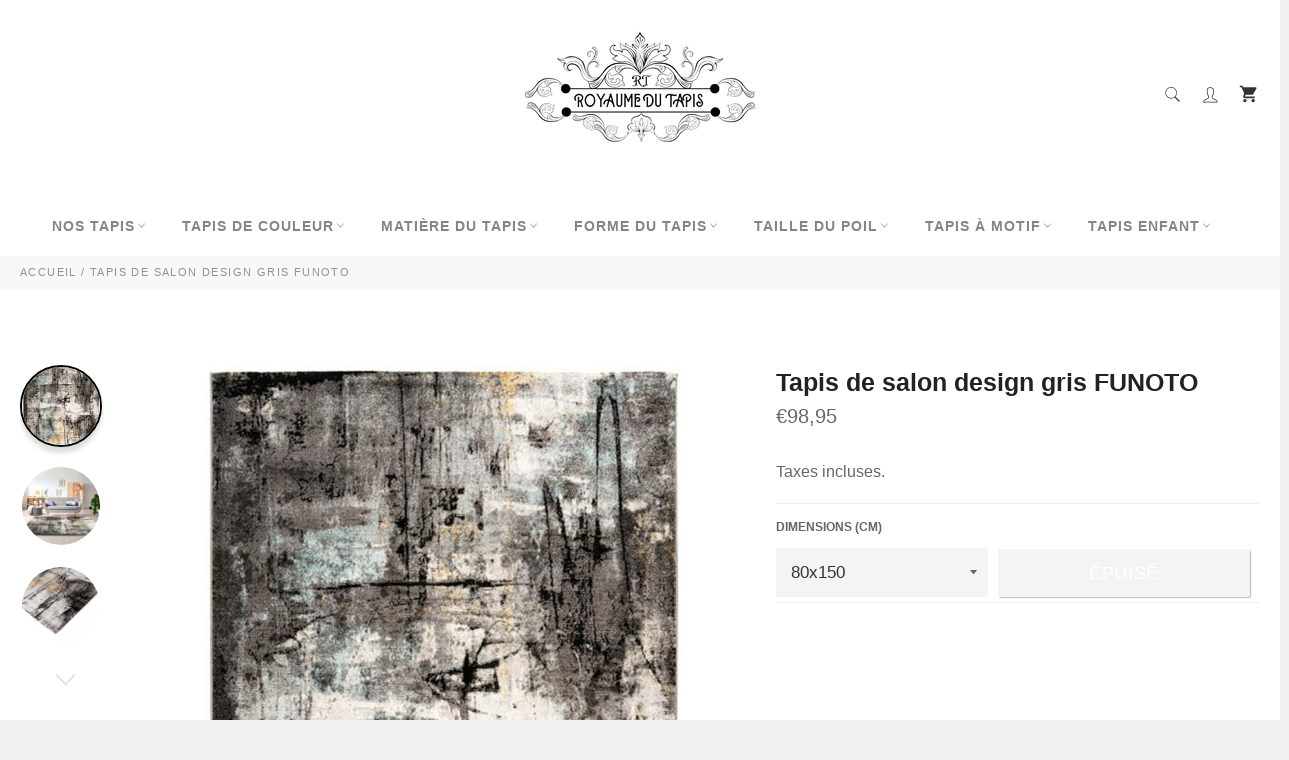

--- FILE ---
content_type: text/html; charset=utf-8
request_url: https://royaume-du-tapis.com/products/tapis-de-salon-design-gris-funoto
body_size: 33459
content:

<!doctype html><html class="no-js" lang="fr"><head><meta charset="utf-8"> <meta http-equiv="X-UA-Compatible" content="IE=edge,chrome=1"> <meta name="viewport" content="width=device-width,initial-scale=1"> <meta name="theme-color" content="#ffffff"> <link rel="shortcut icon" href="//royaume-du-tapis.com/cdn/shop/files/Sans_titre__54_-removebg-preview_32x32.png?v=1677682525" type="image/png"><link rel="canonical" href="https://royaume-du-tapis.com/products/tapis-de-salon-design-gris-funoto"> <title> Tapis de salon design gris FUNOTO &vert; Royaume du Tapis </title> <meta name="description" content="➤ Mettez en valeur votre décoration avec ce Tapis de salon design gris FUNOTO ➤ 30 jours pour essayer ➤ Une qualité imbattable ➤ Livraison rapide et soignée."><!-- /snippets/social-meta-tags.liquid --><meta property="og:site_name" content="Royaume du Tapis"><meta property="og:url" content="https://royaume-du-tapis.com/products/tapis-de-salon-design-gris-funoto"><meta property="og:title" content="Tapis de salon design gris FUNOTO"><meta property="og:type" content="product"><meta property="og:description" content="➤ Mettez en valeur votre décoration avec ce Tapis de salon design gris FUNOTO ➤ 30 jours pour essayer ➤ Une qualité imbattable ➤ Livraison rapide et soignée."> <meta property="og:price:amount" content="98,95"> <meta property="og:price:currency" content="EUR"><meta property="og:image" content="http://royaume-du-tapis.com/cdn/shop/products/tapis-funoto-multicolore-plein-unamourdetapis_1200x1200.jpg?v=1660593724"><meta property="og:image" content="http://royaume-du-tapis.com/cdn/shop/products/TapisdesalondesigngrisFUNOTO_1200x1200.jpg?v=1660593748"><meta property="og:image" content="http://royaume-du-tapis.com/cdn/shop/products/tapis-funoto-multicolore-zoom1-unamourdetapis_1200x1200.jpg?v=1660593748"><meta property="og:image:secure_url" content="https://royaume-du-tapis.com/cdn/shop/products/tapis-funoto-multicolore-plein-unamourdetapis_1200x1200.jpg?v=1660593724"><meta property="og:image:secure_url" content="https://royaume-du-tapis.com/cdn/shop/products/TapisdesalondesigngrisFUNOTO_1200x1200.jpg?v=1660593748"><meta property="og:image:secure_url" content="https://royaume-du-tapis.com/cdn/shop/products/tapis-funoto-multicolore-zoom1-unamourdetapis_1200x1200.jpg?v=1660593748"><meta name="twitter:card" content="summary_large_image"><meta name="twitter:title" content="Tapis de salon design gris FUNOTO"><meta name="twitter:description" content="➤ Mettez en valeur votre décoration avec ce Tapis de salon design gris FUNOTO ➤ 30 jours pour essayer ➤ Une qualité imbattable ➤ Livraison rapide et soignée."> <script>document.documentElement.className = document.documentElement.className.replace('no-js', 'js');</script>  <link rel="stylesheet preload" href="//royaume-du-tapis.com/cdn/shop/t/42/assets/theme.scss.css?v=70319504868228071181759332200" as="style" onload="this.onload=null;this.rel='stylesheet'"><script>window.theme = window.theme || {};theme.strings = { stockAvailable: "1 restant", addToCart: "Ajouter au panier", soldOut: "Épuisé", unavailable: "Non disponible", noStockAvailable: "L\u0026#39;article n\u0026#39;a pu être ajouté à votre panier car il n\u0026#39;y en a pas assez en stock.", willNotShipUntil: "Sera expédié après [date]", willBeInStockAfter: "Sera en stock à compter de [date]", totalCartDiscount: "Vous économisez [savings]", addressError: "Vous ne trouvez pas cette adresse", addressNoResults: "Aucun résultat pour cette adresse", addressQueryLimit: "Vous avez dépassé la limite de Google utilisation de l'API. Envisager la mise à niveau à un \u003ca href=\"https:\/\/developers.google.com\/maps\/premium\/usage-limits\"\u003erégime spécial\u003c\/a\u003e.", authError: "Il y avait un problème authentifier votre compte Google Maps API.", slideNumber: "Faire glisser [slide_number], en cours"};var themeInfo = 'maison-du-couple.myshopify.com'; </script> <script> window.theme = window.theme || {}; theme.moneyFormat = "€{{amount_with_comma_separator}}";</script> <script>window.performance && window.performance.mark && window.performance.mark('shopify.content_for_header.start');</script><meta name="google-site-verification" content="lNWfJir6IjNOLknmuEnexfDHDK9-8HJ_NHuWbwVZz6U"><meta id="shopify-digital-wallet" name="shopify-digital-wallet" content="/10527932501/digital_wallets/dialog"><meta name="shopify-checkout-api-token" content="b0c5f71d0de4d6da8bb78631a82f93e7"><meta id="in-context-paypal-metadata" data-shop-id="10527932501" data-venmo-supported="false" data-environment="production" data-locale="fr_FR" data-paypal-v4="true" data-currency="EUR"><link rel="alternate" type="application/json+oembed" href="https://royaume-du-tapis.com/products/tapis-de-salon-design-gris-funoto.oembed"><script async="async" src="/checkouts/internal/preloads.js?locale=fr-FR"></script><link rel="preconnect" href="https://shop.app" crossorigin="anonymous"><script async="async" src="https://shop.app/checkouts/internal/preloads.js?locale=fr-FR&shop_id=10527932501" crossorigin="anonymous"></script><script id="apple-pay-shop-capabilities" type="application/json">{"shopId":10527932501,"countryCode":"FR","currencyCode":"EUR","merchantCapabilities":["supports3DS"],"merchantId":"gid:\/\/shopify\/Shop\/10527932501","merchantName":"Royaume du Tapis","requiredBillingContactFields":["postalAddress","email","phone"],"requiredShippingContactFields":["postalAddress","email","phone"],"shippingType":"shipping","supportedNetworks":["visa","masterCard","amex","maestro"],"total":{"type":"pending","label":"Royaume du Tapis","amount":"1.00"},"shopifyPaymentsEnabled":true,"supportsSubscriptions":true}</script><script id="shopify-features" type="application/json">{"accessToken":"b0c5f71d0de4d6da8bb78631a82f93e7","betas":["rich-media-storefront-analytics"],"domain":"royaume-du-tapis.com","predictiveSearch":true,"shopId":10527932501,"locale":"fr"}</script><script>var Shopify = Shopify || {};Shopify.shop = "maison-du-couple.myshopify.com";Shopify.locale = "fr";Shopify.currency = {"active":"EUR","rate":"1.0"};Shopify.country = "FR";Shopify.theme = {"name":"Billionaire-theme-seo 11","id":123488665685,"schema_name":"Billionaire Theme","schema_version":"3.4","theme_store_id":null,"role":"main"};Shopify.theme.handle = "null";Shopify.theme.style = {"id":null,"handle":null};Shopify.cdnHost = "royaume-du-tapis.com/cdn";Shopify.routes = Shopify.routes || {};Shopify.routes.root = "/";</script><script type="module">!function(o){(o.Shopify=o.Shopify||{}).modules=!0}(window);</script><script>!function(o){function n(){var o=[];function n(){o.push(Array.prototype.slice.apply(arguments))}return n.q=o,n}var t=o.Shopify=o.Shopify||{};t.loadFeatures=n(),t.autoloadFeatures=n()}(window);</script><script> window.ShopifyPay = window.ShopifyPay || {}; window.ShopifyPay.apiHost = "shop.app\/pay"; window.ShopifyPay.redirectState = null;</script><script id="shop-js-analytics" type="application/json">{"pageType":"product"}</script><script defer="defer" async type="module" src="//royaume-du-tapis.com/cdn/shopifycloud/shop-js/modules/v2/client.init-shop-cart-sync_DyYWCJny.fr.esm.js"></script><script defer="defer" async type="module" src="//royaume-du-tapis.com/cdn/shopifycloud/shop-js/modules/v2/chunk.common_BDBm0ZZC.esm.js"></script><script type="module"> await import("//royaume-du-tapis.com/cdn/shopifycloud/shop-js/modules/v2/client.init-shop-cart-sync_DyYWCJny.fr.esm.js");await import("//royaume-du-tapis.com/cdn/shopifycloud/shop-js/modules/v2/chunk.common_BDBm0ZZC.esm.js"); window.Shopify.SignInWithShop?.initShopCartSync?.({"fedCMEnabled":true,"windoidEnabled":true});</script><script> window.Shopify = window.Shopify || {}; if (!window.Shopify.featureAssets) window.Shopify.featureAssets = {}; window.Shopify.featureAssets['shop-js'] = {"shop-cart-sync":["modules/v2/client.shop-cart-sync_B_Bw5PRo.fr.esm.js","modules/v2/chunk.common_BDBm0ZZC.esm.js"],"init-fed-cm":["modules/v2/client.init-fed-cm_-pdRnAOg.fr.esm.js","modules/v2/chunk.common_BDBm0ZZC.esm.js"],"init-windoid":["modules/v2/client.init-windoid_DnYlFG1h.fr.esm.js","modules/v2/chunk.common_BDBm0ZZC.esm.js"],"init-shop-email-lookup-coordinator":["modules/v2/client.init-shop-email-lookup-coordinator_BCzilhpw.fr.esm.js","modules/v2/chunk.common_BDBm0ZZC.esm.js"],"shop-cash-offers":["modules/v2/client.shop-cash-offers_C5kHJTSN.fr.esm.js","modules/v2/chunk.common_BDBm0ZZC.esm.js","modules/v2/chunk.modal_CtqKD1z8.esm.js"],"shop-button":["modules/v2/client.shop-button_mcpRJFuh.fr.esm.js","modules/v2/chunk.common_BDBm0ZZC.esm.js"],"shop-toast-manager":["modules/v2/client.shop-toast-manager_C_QXj6h0.fr.esm.js","modules/v2/chunk.common_BDBm0ZZC.esm.js"],"avatar":["modules/v2/client.avatar_BTnouDA3.fr.esm.js"],"pay-button":["modules/v2/client.pay-button_DsS5m06H.fr.esm.js","modules/v2/chunk.common_BDBm0ZZC.esm.js"],"init-shop-cart-sync":["modules/v2/client.init-shop-cart-sync_DyYWCJny.fr.esm.js","modules/v2/chunk.common_BDBm0ZZC.esm.js"],"shop-login-button":["modules/v2/client.shop-login-button_BEQFZ84Y.fr.esm.js","modules/v2/chunk.common_BDBm0ZZC.esm.js","modules/v2/chunk.modal_CtqKD1z8.esm.js"],"init-customer-accounts-sign-up":["modules/v2/client.init-customer-accounts-sign-up_QowAcxX2.fr.esm.js","modules/v2/client.shop-login-button_BEQFZ84Y.fr.esm.js","modules/v2/chunk.common_BDBm0ZZC.esm.js","modules/v2/chunk.modal_CtqKD1z8.esm.js"],"init-shop-for-new-customer-accounts":["modules/v2/client.init-shop-for-new-customer-accounts_BFJXT-UG.fr.esm.js","modules/v2/client.shop-login-button_BEQFZ84Y.fr.esm.js","modules/v2/chunk.common_BDBm0ZZC.esm.js","modules/v2/chunk.modal_CtqKD1z8.esm.js"],"init-customer-accounts":["modules/v2/client.init-customer-accounts_BBfGV8Xt.fr.esm.js","modules/v2/client.shop-login-button_BEQFZ84Y.fr.esm.js","modules/v2/chunk.common_BDBm0ZZC.esm.js","modules/v2/chunk.modal_CtqKD1z8.esm.js"],"shop-follow-button":["modules/v2/client.shop-follow-button_9fzI0NJX.fr.esm.js","modules/v2/chunk.common_BDBm0ZZC.esm.js","modules/v2/chunk.modal_CtqKD1z8.esm.js"],"checkout-modal":["modules/v2/client.checkout-modal_DHwrZ6kr.fr.esm.js","modules/v2/chunk.common_BDBm0ZZC.esm.js","modules/v2/chunk.modal_CtqKD1z8.esm.js"],"lead-capture":["modules/v2/client.lead-capture_D3unuPP3.fr.esm.js","modules/v2/chunk.common_BDBm0ZZC.esm.js","modules/v2/chunk.modal_CtqKD1z8.esm.js"],"shop-login":["modules/v2/client.shop-login_C8y8Opox.fr.esm.js","modules/v2/chunk.common_BDBm0ZZC.esm.js","modules/v2/chunk.modal_CtqKD1z8.esm.js"],"payment-terms":["modules/v2/client.payment-terms_DoIedF_y.fr.esm.js","modules/v2/chunk.common_BDBm0ZZC.esm.js","modules/v2/chunk.modal_CtqKD1z8.esm.js"]};</script><script>(function() { var isLoaded = false; function asyncLoad() {if (isLoaded) return;isLoaded = true;var urls = ["https:\/\/static.klaviyo.com\/onsite\/js\/klaviyo.js?company_id=Qjn5Sg\u0026shop=maison-du-couple.myshopify.com","https:\/\/static.klaviyo.com\/onsite\/js\/klaviyo.js?company_id=Q2CNBL\u0026shop=maison-du-couple.myshopify.com","https:\/\/static.klaviyo.com\/onsite\/js\/klaviyo.js?company_id=ST8XDQ\u0026shop=maison-du-couple.myshopify.com","https:\/\/ecommplugins-scripts.trustpilot.com\/v2.1\/js\/header.min.js?settings=eyJrZXkiOiJ0ZW9rRG5QOUtSWm03RzJ2IiwicyI6InNrdSJ9\u0026shop=maison-du-couple.myshopify.com","https:\/\/ecommplugins-trustboxsettings.trustpilot.com\/maison-du-couple.myshopify.com.js?settings=1662288228552\u0026shop=maison-du-couple.myshopify.com"];for (var i = 0; i < urls.length; i++) { var s = document.createElement('script'); s.type = 'text/javascript'; s.async = true; s.src = urls[i]; var x = document.getElementsByTagName('script')[0]; x.parentNode.insertBefore(s, x);} }; if(window.attachEvent) {window.attachEvent('onload', asyncLoad); } else {window.addEventListener('load', asyncLoad, false); }})();</script><script id="__st">var __st={"a":10527932501,"offset":3600,"reqid":"b6bb9b70-090d-4c5e-a6c1-6c86f3d9cc31-1768932970","pageurl":"royaume-du-tapis.com\/products\/tapis-de-salon-design-gris-funoto","u":"6f2704e8fcf4","p":"product","rtyp":"product","rid":6793458581589};</script><script>window.ShopifyPaypalV4VisibilityTracking = true;</script><script id="captcha-bootstrap">!function(){'use strict';const t='contact',e='account',n='new_comment',o=[[t,t],['blogs',n],['comments',n],[t,'customer']],c=[[e,'customer_login'],[e,'guest_login'],[e,'recover_customer_password'],[e,'create_customer']],r=t=>t.map((([t,e])=>`form[action*='/${t}']:not([data-nocaptcha='true']) input[name='form_type'][value='${e}']`)).join(','),a=t=>()=>t?[...document.querySelectorAll(t)].map((t=>t.form)):[];function s(){const t=[...o],e=r(t);return a(e)}const i='password',u='form_key',d=['recaptcha-v3-token','g-recaptcha-response','h-captcha-response',i],f=()=>{try{return window.sessionStorage}catch{return}},m='__shopify_v',_=t=>t.elements[u];function p(t,e,n=!1){try{const o=window.sessionStorage,c=JSON.parse(o.getItem(e)),{data:r}=function(t){const{data:e,action:n}=t;return t[m]||n?{data:e,action:n}:{data:t,action:n}}(c);for(const[e,n]of Object.entries(r))t.elements[e]&&(t.elements[e].value=n);n&&o.removeItem(e)}catch(o){console.error('form repopulation failed',{error:o})}}const l='form_type',E='cptcha';function T(t){t.dataset[E]=!0}const w=window,h=w.document,L='Shopify',v='ce_forms',y='captcha';let A=!1;((t,e)=>{const n=(g='f06e6c50-85a8-45c8-87d0-21a2b65856fe',I='https://cdn.shopify.com/shopifycloud/storefront-forms-hcaptcha/ce_storefront_forms_captcha_hcaptcha.v1.5.2.iife.js',D={infoText:'Protégé par hCaptcha',privacyText:'Confidentialité',termsText:'Conditions'},(t,e,n)=>{const o=w[L][v],c=o.bindForm;if(c)return c(t,g,e,D).then(n);var r;o.q.push([[t,g,e,D],n]),r=I,A||(h.body.append(Object.assign(h.createElement('script'),{id:'captcha-provider',async:!0,src:r})),A=!0)});var g,I,D;w[L]=w[L]||{},w[L][v]=w[L][v]||{},w[L][v].q=[],w[L][y]=w[L][y]||{},w[L][y].protect=function(t,e){n(t,void 0,e),T(t)},Object.freeze(w[L][y]),function(t,e,n,w,h,L){const[v,y,A,g]=function(t,e,n){const i=e?o:[],u=t?c:[],d=[...i,...u],f=r(d),m=r(i),_=r(d.filter((([t,e])=>n.includes(e))));return[a(f),a(m),a(_),s()]}(w,h,L),I=t=>{const e=t.target;return e instanceof HTMLFormElement?e:e&&e.form},D=t=>v().includes(t);t.addEventListener('submit',(t=>{const e=I(t);if(!e)return;const n=D(e)&&!e.dataset.hcaptchaBound&&!e.dataset.recaptchaBound,o=_(e),c=g().includes(e)&&(!o||!o.value);(n||c)&&t.preventDefault(),c&&!n&&(function(t){try{if(!f())return;!function(t){const e=f();if(!e)return;const n=_(t);if(!n)return;const o=n.value;o&&e.removeItem(o)}(t);const e=Array.from(Array(32),(()=>Math.random().toString(36)[2])).join('');!function(t,e){_(t)||t.append(Object.assign(document.createElement('input'),{type:'hidden',name:u})),t.elements[u].value=e}(t,e),function(t,e){const n=f();if(!n)return;const o=[...t.querySelectorAll(`input[type='${i}']`)].map((({name:t})=>t)),c=[...d,...o],r={};for(const[a,s]of new FormData(t).entries())c.includes(a)||(r[a]=s);n.setItem(e,JSON.stringify({[m]:1,action:t.action,data:r}))}(t,e)}catch(e){console.error('failed to persist form',e)}}(e),e.submit())}));const S=(t,e)=>{t&&!t.dataset[E]&&(n(t,e.some((e=>e===t))),T(t))};for(const o of['focusin','change'])t.addEventListener(o,(t=>{const e=I(t);D(e)&&S(e,y())}));const B=e.get('form_key'),M=e.get(l),P=B&&M;t.addEventListener('DOMContentLoaded',(()=>{const t=y();if(P)for(const e of t)e.elements[l].value===M&&p(e,B);[...new Set([...A(),...v().filter((t=>'true'===t.dataset.shopifyCaptcha))])].forEach((e=>S(e,t)))}))}(h,new URLSearchParams(w.location.search),n,t,e,['guest_login'])})(!0,!0)}();</script><script integrity="sha256-4kQ18oKyAcykRKYeNunJcIwy7WH5gtpwJnB7kiuLZ1E=" data-source-attribution="shopify.loadfeatures" defer="defer" src="//royaume-du-tapis.com/cdn/shopifycloud/storefront/assets/storefront/load_feature-a0a9edcb.js" crossorigin="anonymous"></script><script crossorigin="anonymous" defer="defer" src="//royaume-du-tapis.com/cdn/shopifycloud/storefront/assets/shopify_pay/storefront-65b4c6d7.js?v=20250812"></script><script data-source-attribution="shopify.dynamic_checkout.dynamic.init">var Shopify=Shopify||{};Shopify.PaymentButton=Shopify.PaymentButton||{isStorefrontPortableWallets:!0,init:function(){window.Shopify.PaymentButton.init=function(){};var t=document.createElement("script");t.src="https://royaume-du-tapis.com/cdn/shopifycloud/portable-wallets/latest/portable-wallets.fr.js",t.type="module",document.head.appendChild(t)}};</script><script data-source-attribution="shopify.dynamic_checkout.buyer_consent"> function portableWalletsHideBuyerConsent(e){var t=document.getElementById("shopify-buyer-consent"),n=document.getElementById("shopify-subscription-policy-button");t&&n&&(t.classList.add("hidden"),t.setAttribute("aria-hidden","true"),n.removeEventListener("click",e))}function portableWalletsShowBuyerConsent(e){var t=document.getElementById("shopify-buyer-consent"),n=document.getElementById("shopify-subscription-policy-button");t&&n&&(t.classList.remove("hidden"),t.removeAttribute("aria-hidden"),n.addEventListener("click",e))}window.Shopify?.PaymentButton&&(window.Shopify.PaymentButton.hideBuyerConsent=portableWalletsHideBuyerConsent,window.Shopify.PaymentButton.showBuyerConsent=portableWalletsShowBuyerConsent);</script><script data-source-attribution="shopify.dynamic_checkout.cart.bootstrap">document.addEventListener("DOMContentLoaded",(function(){function t(){return document.querySelector("shopify-accelerated-checkout-cart, shopify-accelerated-checkout")}if(t())Shopify.PaymentButton.init();else{new MutationObserver((function(e,n){t()&&(Shopify.PaymentButton.init(),n.disconnect())})).observe(document.body,{childList:!0,subtree:!0})}}));</script><link id="shopify-accelerated-checkout-styles" rel="stylesheet" media="screen" href="https://royaume-du-tapis.com/cdn/shopifycloud/portable-wallets/latest/accelerated-checkout-backwards-compat.css" crossorigin="anonymous">
<style id="shopify-accelerated-checkout-cart">
        #shopify-buyer-consent {
  margin-top: 1em;
  display: inline-block;
  width: 100%;
}

#shopify-buyer-consent.hidden {
  display: none;
}

#shopify-subscription-policy-button {
  background: none;
  border: none;
  padding: 0;
  text-decoration: underline;
  font-size: inherit;
  cursor: pointer;
}

#shopify-subscription-policy-button::before {
  box-shadow: none;
}

      </style>

<script>window.performance && window.performance.mark && window.performance.mark('shopify.content_for_header.end');</script> <link href="https://monorail-edge.shopifysvc.com" rel="dns-prefetch">
<script>(function(){if ("sendBeacon" in navigator && "performance" in window) {try {var session_token_from_headers = performance.getEntriesByType('navigation')[0].serverTiming.find(x => x.name == '_s').description;} catch {var session_token_from_headers = undefined;}var session_cookie_matches = document.cookie.match(/_shopify_s=([^;]*)/);var session_token_from_cookie = session_cookie_matches && session_cookie_matches.length === 2 ? session_cookie_matches[1] : "";var session_token = session_token_from_headers || session_token_from_cookie || "";function handle_abandonment_event(e) {var entries = performance.getEntries().filter(function(entry) {return /monorail-edge.shopifysvc.com/.test(entry.name);});if (!window.abandonment_tracked && entries.length === 0) {window.abandonment_tracked = true;var currentMs = Date.now();var navigation_start = performance.timing.navigationStart;var payload = {shop_id: 10527932501,url: window.location.href,navigation_start,duration: currentMs - navigation_start,session_token,page_type: "product"};window.navigator.sendBeacon("https://monorail-edge.shopifysvc.com/v1/produce", JSON.stringify({schema_id: "online_store_buyer_site_abandonment/1.1",payload: payload,metadata: {event_created_at_ms: currentMs,event_sent_at_ms: currentMs}}));}}window.addEventListener('pagehide', handle_abandonment_event);}}());</script>
<script id="web-pixels-manager-setup">(function e(e,d,r,n,o){if(void 0===o&&(o={}),!Boolean(null===(a=null===(i=window.Shopify)||void 0===i?void 0:i.analytics)||void 0===a?void 0:a.replayQueue)){var i,a;window.Shopify=window.Shopify||{};var t=window.Shopify;t.analytics=t.analytics||{};var s=t.analytics;s.replayQueue=[],s.publish=function(e,d,r){return s.replayQueue.push([e,d,r]),!0};try{self.performance.mark("wpm:start")}catch(e){}var l=function(){var e={modern:/Edge?\/(1{2}[4-9]|1[2-9]\d|[2-9]\d{2}|\d{4,})\.\d+(\.\d+|)|Firefox\/(1{2}[4-9]|1[2-9]\d|[2-9]\d{2}|\d{4,})\.\d+(\.\d+|)|Chrom(ium|e)\/(9{2}|\d{3,})\.\d+(\.\d+|)|(Maci|X1{2}).+ Version\/(15\.\d+|(1[6-9]|[2-9]\d|\d{3,})\.\d+)([,.]\d+|)( \(\w+\)|)( Mobile\/\w+|) Safari\/|Chrome.+OPR\/(9{2}|\d{3,})\.\d+\.\d+|(CPU[ +]OS|iPhone[ +]OS|CPU[ +]iPhone|CPU IPhone OS|CPU iPad OS)[ +]+(15[._]\d+|(1[6-9]|[2-9]\d|\d{3,})[._]\d+)([._]\d+|)|Android:?[ /-](13[3-9]|1[4-9]\d|[2-9]\d{2}|\d{4,})(\.\d+|)(\.\d+|)|Android.+Firefox\/(13[5-9]|1[4-9]\d|[2-9]\d{2}|\d{4,})\.\d+(\.\d+|)|Android.+Chrom(ium|e)\/(13[3-9]|1[4-9]\d|[2-9]\d{2}|\d{4,})\.\d+(\.\d+|)|SamsungBrowser\/([2-9]\d|\d{3,})\.\d+/,legacy:/Edge?\/(1[6-9]|[2-9]\d|\d{3,})\.\d+(\.\d+|)|Firefox\/(5[4-9]|[6-9]\d|\d{3,})\.\d+(\.\d+|)|Chrom(ium|e)\/(5[1-9]|[6-9]\d|\d{3,})\.\d+(\.\d+|)([\d.]+$|.*Safari\/(?![\d.]+ Edge\/[\d.]+$))|(Maci|X1{2}).+ Version\/(10\.\d+|(1[1-9]|[2-9]\d|\d{3,})\.\d+)([,.]\d+|)( \(\w+\)|)( Mobile\/\w+|) Safari\/|Chrome.+OPR\/(3[89]|[4-9]\d|\d{3,})\.\d+\.\d+|(CPU[ +]OS|iPhone[ +]OS|CPU[ +]iPhone|CPU IPhone OS|CPU iPad OS)[ +]+(10[._]\d+|(1[1-9]|[2-9]\d|\d{3,})[._]\d+)([._]\d+|)|Android:?[ /-](13[3-9]|1[4-9]\d|[2-9]\d{2}|\d{4,})(\.\d+|)(\.\d+|)|Mobile Safari.+OPR\/([89]\d|\d{3,})\.\d+\.\d+|Android.+Firefox\/(13[5-9]|1[4-9]\d|[2-9]\d{2}|\d{4,})\.\d+(\.\d+|)|Android.+Chrom(ium|e)\/(13[3-9]|1[4-9]\d|[2-9]\d{2}|\d{4,})\.\d+(\.\d+|)|Android.+(UC? ?Browser|UCWEB|U3)[ /]?(15\.([5-9]|\d{2,})|(1[6-9]|[2-9]\d|\d{3,})\.\d+)\.\d+|SamsungBrowser\/(5\.\d+|([6-9]|\d{2,})\.\d+)|Android.+MQ{2}Browser\/(14(\.(9|\d{2,})|)|(1[5-9]|[2-9]\d|\d{3,})(\.\d+|))(\.\d+|)|K[Aa][Ii]OS\/(3\.\d+|([4-9]|\d{2,})\.\d+)(\.\d+|)/},d=e.modern,r=e.legacy,n=navigator.userAgent;return n.match(d)?"modern":n.match(r)?"legacy":"unknown"}(),u="modern"===l?"modern":"legacy",c=(null!=n?n:{modern:"",legacy:""})[u],f=function(e){return[e.baseUrl,"/wpm","/b",e.hashVersion,"modern"===e.buildTarget?"m":"l",".js"].join("")}({baseUrl:d,hashVersion:r,buildTarget:u}),m=function(e){var d=e.version,r=e.bundleTarget,n=e.surface,o=e.pageUrl,i=e.monorailEndpoint;return{emit:function(e){var a=e.status,t=e.errorMsg,s=(new Date).getTime(),l=JSON.stringify({metadata:{event_sent_at_ms:s},events:[{schema_id:"web_pixels_manager_load/3.1",payload:{version:d,bundle_target:r,page_url:o,status:a,surface:n,error_msg:t},metadata:{event_created_at_ms:s}}]});if(!i)return console&&console.warn&&console.warn("[Web Pixels Manager] No Monorail endpoint provided, skipping logging."),!1;try{return self.navigator.sendBeacon.bind(self.navigator)(i,l)}catch(e){}var u=new XMLHttpRequest;try{return u.open("POST",i,!0),u.setRequestHeader("Content-Type","text/plain"),u.send(l),!0}catch(e){return console&&console.warn&&console.warn("[Web Pixels Manager] Got an unhandled error while logging to Monorail."),!1}}}}({version:r,bundleTarget:l,surface:e.surface,pageUrl:self.location.href,monorailEndpoint:e.monorailEndpoint});try{o.browserTarget=l,function(e){var d=e.src,r=e.async,n=void 0===r||r,o=e.onload,i=e.onerror,a=e.sri,t=e.scriptDataAttributes,s=void 0===t?{}:t,l=document.createElement("script"),u=document.querySelector("head"),c=document.querySelector("body");if(l.async=n,l.src=d,a&&(l.integrity=a,l.crossOrigin="anonymous"),s)for(var f in s)if(Object.prototype.hasOwnProperty.call(s,f))try{l.dataset[f]=s[f]}catch(e){}if(o&&l.addEventListener("load",o),i&&l.addEventListener("error",i),u)u.appendChild(l);else{if(!c)throw new Error("Did not find a head or body element to append the script");c.appendChild(l)}}({src:f,async:!0,onload:function(){if(!function(){var e,d;return Boolean(null===(d=null===(e=window.Shopify)||void 0===e?void 0:e.analytics)||void 0===d?void 0:d.initialized)}()){var d=window.webPixelsManager.init(e)||void 0;if(d){var r=window.Shopify.analytics;r.replayQueue.forEach((function(e){var r=e[0],n=e[1],o=e[2];d.publishCustomEvent(r,n,o)})),r.replayQueue=[],r.publish=d.publishCustomEvent,r.visitor=d.visitor,r.initialized=!0}}},onerror:function(){return m.emit({status:"failed",errorMsg:"".concat(f," has failed to load")})},sri:function(e){var d=/^sha384-[A-Za-z0-9+/=]+$/;return"string"==typeof e&&d.test(e)}(c)?c:"",scriptDataAttributes:o}),m.emit({status:"loading"})}catch(e){m.emit({status:"failed",errorMsg:(null==e?void 0:e.message)||"Unknown error"})}}})({shopId: 10527932501,storefrontBaseUrl: "https://royaume-du-tapis.com",extensionsBaseUrl: "https://extensions.shopifycdn.com/cdn/shopifycloud/web-pixels-manager",monorailEndpoint: "https://monorail-edge.shopifysvc.com/unstable/produce_batch",surface: "storefront-renderer",enabledBetaFlags: ["2dca8a86"],webPixelsConfigList: [{"id":"972030278","configuration":"{\"config\":\"{\\\"pixel_id\\\":\\\"G-C2SNGF9EKN\\\",\\\"target_country\\\":\\\"FR\\\",\\\"gtag_events\\\":[{\\\"type\\\":\\\"begin_checkout\\\",\\\"action_label\\\":\\\"G-C2SNGF9EKN\\\"},{\\\"type\\\":\\\"search\\\",\\\"action_label\\\":\\\"G-C2SNGF9EKN\\\"},{\\\"type\\\":\\\"view_item\\\",\\\"action_label\\\":[\\\"G-C2SNGF9EKN\\\",\\\"MC-B62C1PJ4FD\\\"]},{\\\"type\\\":\\\"purchase\\\",\\\"action_label\\\":[\\\"G-C2SNGF9EKN\\\",\\\"MC-B62C1PJ4FD\\\"]},{\\\"type\\\":\\\"page_view\\\",\\\"action_label\\\":[\\\"G-C2SNGF9EKN\\\",\\\"MC-B62C1PJ4FD\\\"]},{\\\"type\\\":\\\"add_payment_info\\\",\\\"action_label\\\":\\\"G-C2SNGF9EKN\\\"},{\\\"type\\\":\\\"add_to_cart\\\",\\\"action_label\\\":\\\"G-C2SNGF9EKN\\\"}],\\\"enable_monitoring_mode\\\":false}\"}","eventPayloadVersion":"v1","runtimeContext":"OPEN","scriptVersion":"b2a88bafab3e21179ed38636efcd8a93","type":"APP","apiClientId":1780363,"privacyPurposes":[],"dataSharingAdjustments":{"protectedCustomerApprovalScopes":["read_customer_address","read_customer_email","read_customer_name","read_customer_personal_data","read_customer_phone"]}},{"id":"166297926","configuration":"{\"tagID\":\"2612742313635\"}","eventPayloadVersion":"v1","runtimeContext":"STRICT","scriptVersion":"18031546ee651571ed29edbe71a3550b","type":"APP","apiClientId":3009811,"privacyPurposes":["ANALYTICS","MARKETING","SALE_OF_DATA"],"dataSharingAdjustments":{"protectedCustomerApprovalScopes":["read_customer_address","read_customer_email","read_customer_name","read_customer_personal_data","read_customer_phone"]}},{"id":"187924806","eventPayloadVersion":"v1","runtimeContext":"LAX","scriptVersion":"1","type":"CUSTOM","privacyPurposes":["ANALYTICS"],"name":"Google Analytics tag (migrated)"},{"id":"shopify-app-pixel","configuration":"{}","eventPayloadVersion":"v1","runtimeContext":"STRICT","scriptVersion":"0450","apiClientId":"shopify-pixel","type":"APP","privacyPurposes":["ANALYTICS","MARKETING"]},{"id":"shopify-custom-pixel","eventPayloadVersion":"v1","runtimeContext":"LAX","scriptVersion":"0450","apiClientId":"shopify-pixel","type":"CUSTOM","privacyPurposes":["ANALYTICS","MARKETING"]}],isMerchantRequest: false,initData: {"shop":{"name":"Royaume du Tapis","paymentSettings":{"currencyCode":"EUR"},"myshopifyDomain":"maison-du-couple.myshopify.com","countryCode":"FR","storefrontUrl":"https:\/\/royaume-du-tapis.com"},"customer":null,"cart":null,"checkout":null,"productVariants":[{"price":{"amount":98.95,"currencyCode":"EUR"},"product":{"title":"Tapis de salon design gris FUNOTO","vendor":"Jadorel","id":"6793458581589","untranslatedTitle":"Tapis de salon design gris FUNOTO","url":"\/products\/tapis-de-salon-design-gris-funoto","type":""},"id":"40158940627029","image":{"src":"\/\/royaume-du-tapis.com\/cdn\/shop\/products\/tapis-funoto-multicolore-plein-unamourdetapis.jpg?v=1660593724"},"sku":"TAPIS004547-80x150","title":"80x150","untranslatedTitle":"80x150"},{"price":{"amount":126.95,"currencyCode":"EUR"},"product":{"title":"Tapis de salon design gris FUNOTO","vendor":"Jadorel","id":"6793458581589","untranslatedTitle":"Tapis de salon design gris FUNOTO","url":"\/products\/tapis-de-salon-design-gris-funoto","type":""},"id":"40158940528725","image":{"src":"\/\/royaume-du-tapis.com\/cdn\/shop\/products\/tapis-funoto-multicolore-plein-unamourdetapis.jpg?v=1660593724"},"sku":"TAPIS004547-120x170","title":"120x170","untranslatedTitle":"120x170"},{"price":{"amount":160.95,"currencyCode":"EUR"},"product":{"title":"Tapis de salon design gris FUNOTO","vendor":"Jadorel","id":"6793458581589","untranslatedTitle":"Tapis de salon design gris FUNOTO","url":"\/products\/tapis-de-salon-design-gris-funoto","type":""},"id":"40158940561493","image":{"src":"\/\/royaume-du-tapis.com\/cdn\/shop\/products\/tapis-funoto-multicolore-plein-unamourdetapis.jpg?v=1660593724"},"sku":"TAPIS004547-160x230","title":"160x230","untranslatedTitle":"160x230"},{"price":{"amount":221.95,"currencyCode":"EUR"},"product":{"title":"Tapis de salon design gris FUNOTO","vendor":"Jadorel","id":"6793458581589","untranslatedTitle":"Tapis de salon design gris FUNOTO","url":"\/products\/tapis-de-salon-design-gris-funoto","type":""},"id":"40158940594261","image":{"src":"\/\/royaume-du-tapis.com\/cdn\/shop\/products\/tapis-funoto-multicolore-plein-unamourdetapis.jpg?v=1660593724"},"sku":"TAPIS004547-200x290","title":"200x290","untranslatedTitle":"200x290"}],"purchasingCompany":null},},"https://royaume-du-tapis.com/cdn","fcfee988w5aeb613cpc8e4bc33m6693e112",{"modern":"","legacy":""},{"shopId":"10527932501","storefrontBaseUrl":"https:\/\/royaume-du-tapis.com","extensionBaseUrl":"https:\/\/extensions.shopifycdn.com\/cdn\/shopifycloud\/web-pixels-manager","surface":"storefront-renderer","enabledBetaFlags":"[\"2dca8a86\"]","isMerchantRequest":"false","hashVersion":"fcfee988w5aeb613cpc8e4bc33m6693e112","publish":"custom","events":"[[\"page_viewed\",{}],[\"product_viewed\",{\"productVariant\":{\"price\":{\"amount\":98.95,\"currencyCode\":\"EUR\"},\"product\":{\"title\":\"Tapis de salon design gris FUNOTO\",\"vendor\":\"Jadorel\",\"id\":\"6793458581589\",\"untranslatedTitle\":\"Tapis de salon design gris FUNOTO\",\"url\":\"\/products\/tapis-de-salon-design-gris-funoto\",\"type\":\"\"},\"id\":\"40158940627029\",\"image\":{\"src\":\"\/\/royaume-du-tapis.com\/cdn\/shop\/products\/tapis-funoto-multicolore-plein-unamourdetapis.jpg?v=1660593724\"},\"sku\":\"TAPIS004547-80x150\",\"title\":\"80x150\",\"untranslatedTitle\":\"80x150\"}}]]"});</script><script>
  window.ShopifyAnalytics = window.ShopifyAnalytics || {};
  window.ShopifyAnalytics.meta = window.ShopifyAnalytics.meta || {};
  window.ShopifyAnalytics.meta.currency = 'EUR';
  var meta = {"product":{"id":6793458581589,"gid":"gid:\/\/shopify\/Product\/6793458581589","vendor":"Jadorel","type":"","handle":"tapis-de-salon-design-gris-funoto","variants":[{"id":40158940627029,"price":9895,"name":"Tapis de salon design gris FUNOTO - 80x150","public_title":"80x150","sku":"TAPIS004547-80x150"},{"id":40158940528725,"price":12695,"name":"Tapis de salon design gris FUNOTO - 120x170","public_title":"120x170","sku":"TAPIS004547-120x170"},{"id":40158940561493,"price":16095,"name":"Tapis de salon design gris FUNOTO - 160x230","public_title":"160x230","sku":"TAPIS004547-160x230"},{"id":40158940594261,"price":22195,"name":"Tapis de salon design gris FUNOTO - 200x290","public_title":"200x290","sku":"TAPIS004547-200x290"}],"remote":false},"page":{"pageType":"product","resourceType":"product","resourceId":6793458581589,"requestId":"b6bb9b70-090d-4c5e-a6c1-6c86f3d9cc31-1768932970"}};
  for (var attr in meta) {
    window.ShopifyAnalytics.meta[attr] = meta[attr];
  }
</script>
<script class="analytics">
  (function () {
    var customDocumentWrite = function(content) {
      var jquery = null;

      if (window.jQuery) {
        jquery = window.jQuery;
      } else if (window.Checkout && window.Checkout.$) {
        jquery = window.Checkout.$;
      }

      if (jquery) {
        jquery('body').append(content);
      }
    };

    var hasLoggedConversion = function(token) {
      if (token) {
        return document.cookie.indexOf('loggedConversion=' + token) !== -1;
      }
      return false;
    }

    var setCookieIfConversion = function(token) {
      if (token) {
        var twoMonthsFromNow = new Date(Date.now());
        twoMonthsFromNow.setMonth(twoMonthsFromNow.getMonth() + 2);

        document.cookie = 'loggedConversion=' + token + '; expires=' + twoMonthsFromNow;
      }
    }

    var trekkie = window.ShopifyAnalytics.lib = window.trekkie = window.trekkie || [];
    if (trekkie.integrations) {
      return;
    }
    trekkie.methods = [
      'identify',
      'page',
      'ready',
      'track',
      'trackForm',
      'trackLink'
    ];
    trekkie.factory = function(method) {
      return function() {
        var args = Array.prototype.slice.call(arguments);
        args.unshift(method);
        trekkie.push(args);
        return trekkie;
      };
    };
    for (var i = 0; i < trekkie.methods.length; i++) {
      var key = trekkie.methods[i];
      trekkie[key] = trekkie.factory(key);
    }
    trekkie.load = function(config) {
      trekkie.config = config || {};
      trekkie.config.initialDocumentCookie = document.cookie;
      var first = document.getElementsByTagName('script')[0];
      var script = document.createElement('script');
      script.type = 'text/javascript';
      script.onerror = function(e) {
        var scriptFallback = document.createElement('script');
        scriptFallback.type = 'text/javascript';
        scriptFallback.onerror = function(error) {
                var Monorail = {
      produce: function produce(monorailDomain, schemaId, payload) {
        var currentMs = new Date().getTime();
        var event = {
          schema_id: schemaId,
          payload: payload,
          metadata: {
            event_created_at_ms: currentMs,
            event_sent_at_ms: currentMs
          }
        };
        return Monorail.sendRequest("https://" + monorailDomain + "/v1/produce", JSON.stringify(event));
      },
      sendRequest: function sendRequest(endpointUrl, payload) {
        // Try the sendBeacon API
        if (window && window.navigator && typeof window.navigator.sendBeacon === 'function' && typeof window.Blob === 'function' && !Monorail.isIos12()) {
          var blobData = new window.Blob([payload], {
            type: 'text/plain'
          });

          if (window.navigator.sendBeacon(endpointUrl, blobData)) {
            return true;
          } // sendBeacon was not successful

        } // XHR beacon

        var xhr = new XMLHttpRequest();

        try {
          xhr.open('POST', endpointUrl);
          xhr.setRequestHeader('Content-Type', 'text/plain');
          xhr.send(payload);
        } catch (e) {
          console.log(e);
        }

        return false;
      },
      isIos12: function isIos12() {
        return window.navigator.userAgent.lastIndexOf('iPhone; CPU iPhone OS 12_') !== -1 || window.navigator.userAgent.lastIndexOf('iPad; CPU OS 12_') !== -1;
      }
    };
    Monorail.produce('monorail-edge.shopifysvc.com',
      'trekkie_storefront_load_errors/1.1',
      {shop_id: 10527932501,
      theme_id: 123488665685,
      app_name: "storefront",
      context_url: window.location.href,
      source_url: "//royaume-du-tapis.com/cdn/s/trekkie.storefront.cd680fe47e6c39ca5d5df5f0a32d569bc48c0f27.min.js"});

        };
        scriptFallback.async = true;
        scriptFallback.src = '//royaume-du-tapis.com/cdn/s/trekkie.storefront.cd680fe47e6c39ca5d5df5f0a32d569bc48c0f27.min.js';
        first.parentNode.insertBefore(scriptFallback, first);
      };
      script.async = true;
      script.src = '//royaume-du-tapis.com/cdn/s/trekkie.storefront.cd680fe47e6c39ca5d5df5f0a32d569bc48c0f27.min.js';
      first.parentNode.insertBefore(script, first);
    };
    trekkie.load(
      {"Trekkie":{"appName":"storefront","development":false,"defaultAttributes":{"shopId":10527932501,"isMerchantRequest":null,"themeId":123488665685,"themeCityHash":"3729024399595193816","contentLanguage":"fr","currency":"EUR","eventMetadataId":"5293ffab-d765-4263-835a-17fa11ebbb47"},"isServerSideCookieWritingEnabled":true,"monorailRegion":"shop_domain","enabledBetaFlags":["65f19447"]},"Session Attribution":{},"S2S":{"facebookCapiEnabled":false,"source":"trekkie-storefront-renderer","apiClientId":580111}}
    );

    var loaded = false;
    trekkie.ready(function() {
      if (loaded) return;
      loaded = true;

      window.ShopifyAnalytics.lib = window.trekkie;

      var originalDocumentWrite = document.write;
      document.write = customDocumentWrite;
      try { window.ShopifyAnalytics.merchantGoogleAnalytics.call(this); } catch(error) {};
      document.write = originalDocumentWrite;

      window.ShopifyAnalytics.lib.page(null,{"pageType":"product","resourceType":"product","resourceId":6793458581589,"requestId":"b6bb9b70-090d-4c5e-a6c1-6c86f3d9cc31-1768932970","shopifyEmitted":true});

      var match = window.location.pathname.match(/checkouts\/(.+)\/(thank_you|post_purchase)/)
      var token = match? match[1]: undefined;
      if (!hasLoggedConversion(token)) {
        setCookieIfConversion(token);
        window.ShopifyAnalytics.lib.track("Viewed Product",{"currency":"EUR","variantId":40158940627029,"productId":6793458581589,"productGid":"gid:\/\/shopify\/Product\/6793458581589","name":"Tapis de salon design gris FUNOTO - 80x150","price":"98.95","sku":"TAPIS004547-80x150","brand":"Jadorel","variant":"80x150","category":"","nonInteraction":true,"remote":false},undefined,undefined,{"shopifyEmitted":true});
      window.ShopifyAnalytics.lib.track("monorail:\/\/trekkie_storefront_viewed_product\/1.1",{"currency":"EUR","variantId":40158940627029,"productId":6793458581589,"productGid":"gid:\/\/shopify\/Product\/6793458581589","name":"Tapis de salon design gris FUNOTO - 80x150","price":"98.95","sku":"TAPIS004547-80x150","brand":"Jadorel","variant":"80x150","category":"","nonInteraction":true,"remote":false,"referer":"https:\/\/royaume-du-tapis.com\/products\/tapis-de-salon-design-gris-funoto"});
      }
    });


        var eventsListenerScript = document.createElement('script');
        eventsListenerScript.async = true;
        eventsListenerScript.src = "//royaume-du-tapis.com/cdn/shopifycloud/storefront/assets/shop_events_listener-3da45d37.js";
        document.getElementsByTagName('head')[0].appendChild(eventsListenerScript);

})();</script>
  <script>
  if (!window.ga || (window.ga && typeof window.ga !== 'function')) {
    window.ga = function ga() {
      (window.ga.q = window.ga.q || []).push(arguments);
      if (window.Shopify && window.Shopify.analytics && typeof window.Shopify.analytics.publish === 'function') {
        window.Shopify.analytics.publish("ga_stub_called", {}, {sendTo: "google_osp_migration"});
      }
      console.error("Shopify's Google Analytics stub called with:", Array.from(arguments), "\nSee https://help.shopify.com/manual/promoting-marketing/pixels/pixel-migration#google for more information.");
    };
    if (window.Shopify && window.Shopify.analytics && typeof window.Shopify.analytics.publish === 'function') {
      window.Shopify.analytics.publish("ga_stub_initialized", {}, {sendTo: "google_osp_migration"});
    }
  }
</script>
<script
  defer
  src="https://royaume-du-tapis.com/cdn/shopifycloud/perf-kit/shopify-perf-kit-3.0.4.min.js"
  data-application="storefront-renderer"
  data-shop-id="10527932501"
  data-render-region="gcp-us-east1"
  data-page-type="product"
  data-theme-instance-id="123488665685"
  data-theme-name="Billionaire Theme"
  data-theme-version="3.4"
  data-monorail-region="shop_domain"
  data-resource-timing-sampling-rate="10"
  data-shs="true"
  data-shs-beacon="true"
  data-shs-export-with-fetch="true"
  data-shs-logs-sample-rate="1"
  data-shs-beacon-endpoint="https://royaume-du-tapis.com/api/collect"
></script>
</head><body class="template-product"><input type="hidden" id="shop-currency" value="EUR"> <input type="hidden" id="shop-with-currency-format" value=""€{{amount_with_comma_separator}} EUR""> <input type="hidden" id="shop-money-format" value=""€{{amount_with_comma_separator}}""> <a class="in-page-link visually-hidden skip-link" href="#MainContent">Passer au contenu </a> <div id="shopify-section-header" class="shopify-section"><style>.site-header__logo img { max-width: 250px;}.site-nav__link { padding: 20px 19px;} /* Two rows Navbar */ ul#SiteNav { white-space: initial; display: block!important; } button#SiteNavCompressed { display: none!important; } .site-header .meganav { z-index: 9!important; } .notification{top: 118px;}@media (max-width: 750px) { .page-width-breadcrumb { margin-top: 0!important; }} </style><header class="site-header page-element" role="banner" data-section-id="header" data-section-type="header"> <div class="site-header__upper page-width"> <div class="grid grid--table"> <div class="grid__item small--one-quarter medium-up--hide"><button type="button" class="text-link site-header__link js-drawer-open-left"> <span class="site-header__menu-toggle--open"><svg aria-hidden="true" focusable="false" role="presentation" class="icon icon-hamburger" viewBox="0 0 32 32"><path fill="#444" d="M4.889 14.958h22.222v2.222H4.889v-2.222zM4.889 8.292h22.222v2.222H4.889V8.292zM4.889 21.625h22.222v2.222H4.889v-2.222z"/></svg> </span> <span class="site-header__menu-toggle--close"><svg aria-hidden="true" focusable="false" role="presentation" class="icon icon-close" viewBox="0 0 32 32"><path fill="#444" d="M25.313 8.55l-1.862-1.862-7.45 7.45-7.45-7.45L6.689 8.55l7.45 7.45-7.45 7.45 1.862 1.862 7.45-7.45 7.45 7.45 1.862-1.862-7.45-7.45z"/></svg> </span> <span class="icon__fallback-text">Navigation</span></button> </div> <div class="grid__item small--one-half medium-up--one-third small--text-center hide-mobile"><ul id="social-icons-top" class="list--inline social-icons"></ul> </div> <div class="grid__item small--one-half medium-up--one-third small--text-center" style="text-align:center;"><div class="site-header__logo h1" itemscope itemtype="http://schema.org/Organization"> <a href="/" itemprop="url" class="site-header__logo-link"> <img src="//royaume-du-tapis.com/cdn/shop/files/Sans_titre__52_-removebg-preview_250x.png?v=1677682303"  srcset="//royaume-du-tapis.com/cdn/shop/files/Sans_titre__52_-removebg-preview_250x.png?v=1677682303 1x, //royaume-du-tapis.com/cdn/shop/files/Sans_titre__52_-removebg-preview_250x@2x.png?v=1677682303 2x"  alt="Royaume du Tapis"  itemprop="logo"></a></div> </div> <div class="grid__item small--one-quarter medium-up--one-third text-right"><div id="SiteNavSearchCart" class="site-header__search-cart-wrapper"> <button type="button" class="text-link site-header__link js-drawer-open-left hide-desktop"><span class="site-header__menu-toggle--open"> <svg fill="#000000" xmlns="http://www.w3.org/2000/svg" class="icon icon-search" viewBox="0 0 50 50"><path d="M 21 3 C 11.621094 3 4 10.621094 4 20 C 4 29.378906 11.621094 37 21 37 C 24.710938 37 28.140625 35.804688 30.9375 33.78125 L 44.09375 46.90625 L 46.90625 44.09375 L 33.90625 31.0625 C 36.460938 28.085938 38 24.222656 38 20 C 38 10.621094 30.378906 3 21 3 Z M 21 5 C 29.296875 5 36 11.703125 36 20 C 36 28.296875 29.296875 35 21 35 C 12.703125 35 6 28.296875 6 20 C 6 11.703125 12.703125 5 21 5 Z"/></svg></span> </button> <form action="/search" method="get" class="site-header__search small--hide" role="search"> <label class="visually-hidden">Recherche</label> <input type="search" name="q" placeholder="Recherche" aria-label="Recherche" class="site-header__search-input"><button type="submit" class="text-link site-header__link site-header__search-submit"> <svg fill="#000000" xmlns="http://www.w3.org/2000/svg" class="icon icon-search" viewBox="0 0 50 50"><path d="M 21 3 C 11.621094 3 4 10.621094 4 20 C 4 29.378906 11.621094 37 21 37 C 24.710938 37 28.140625 35.804688 30.9375 33.78125 L 44.09375 46.90625 L 46.90625 44.09375 L 33.90625 31.0625 C 36.460938 28.085938 38 24.222656 38 20 C 38 10.621094 30.378906 3 21 3 Z M 21 5 C 29.296875 5 36 11.703125 36 20 C 36 28.296875 29.296875 35 21 35 C 12.703125 35 6 28.296875 6 20 C 6 11.703125 12.703125 5 21 5 Z"/></svg> <span class="icon__fallback-text">Recherche</span></button> </form><a href="/account" class="site-header__link account-log">  <svg class="icon ico-account" fill="#000000" xmlns="http://www.w3.org/2000/svg" viewBox="0 0 50 50"><path d="M 25.875 3.40625 C 21.203125 3.492188 18.21875 5.378906 16.9375 8.3125 C 15.714844 11.105469 15.988281 14.632813 16.875 18.28125 C 16.398438 18.839844 16.019531 19.589844 16.15625 20.71875 C 16.304688 21.949219 16.644531 22.824219 17.125 23.4375 C 17.390625 23.773438 17.738281 23.804688 18.0625 23.96875 C 18.238281 25.015625 18.53125 26.0625 18.96875 26.9375 C 19.21875 27.441406 19.503906 27.90625 19.78125 28.28125 C 19.90625 28.449219 20.085938 28.546875 20.21875 28.6875 C 20.226563 29.921875 20.230469 30.949219 20.125 32.25 C 19.800781 33.035156 19.042969 33.667969 17.8125 34.28125 C 16.542969 34.914063 14.890625 35.5 13.21875 36.21875 C 11.546875 36.9375 9.828125 37.8125 8.46875 39.1875 C 7.109375 40.5625 6.148438 42.449219 6 44.9375 L 5.9375 46 L 46.0625 46 L 46 44.9375 C 45.851563 42.449219 44.886719 40.5625 43.53125 39.1875 C 42.175781 37.8125 40.476563 36.9375 38.8125 36.21875 C 37.148438 35.5 35.515625 34.914063 34.25 34.28125 C 33.035156 33.671875 32.269531 33.054688 31.9375 32.28125 C 31.828125 30.964844 31.835938 29.933594 31.84375 28.6875 C 31.976563 28.542969 32.15625 28.449219 32.28125 28.28125 C 32.554688 27.902344 32.816406 27.4375 33.0625 26.9375 C 33.488281 26.0625 33.796875 25.011719 33.96875 23.96875 C 34.28125 23.804688 34.617188 23.765625 34.875 23.4375 C 35.355469 22.824219 35.695313 21.949219 35.84375 20.71875 C 35.976563 19.625 35.609375 18.902344 35.15625 18.34375 C 35.644531 16.757813 36.269531 14.195313 36.0625 11.5625 C 35.949219 10.125 35.582031 8.691406 34.71875 7.5 C 33.929688 6.40625 32.648438 5.609375 31.03125 5.28125 C 29.980469 3.917969 28.089844 3.40625 25.90625 3.40625 Z M 25.90625 5.40625 C 25.917969 5.40625 25.925781 5.40625 25.9375 5.40625 C 27.949219 5.414063 29.253906 6.003906 29.625 6.65625 L 29.875 7.0625 L 30.34375 7.125 C 31.734375 7.316406 32.53125 7.878906 33.09375 8.65625 C 33.65625 9.433594 33.96875 10.519531 34.0625 11.71875 C 34.25 14.117188 33.558594 16.910156 33.125 18.21875 L 32.875 19 L 33.5625 19.40625 C 33.519531 19.378906 33.945313 19.667969 33.84375 20.5 C 33.726563 21.480469 33.492188 21.988281 33.3125 22.21875 C 33.132813 22.449219 33.039063 22.4375 33.03125 22.4375 L 32.1875 22.5 L 32.09375 23.3125 C 32 24.175781 31.652344 25.234375 31.25 26.0625 C 31.046875 26.476563 30.839844 26.839844 30.65625 27.09375 C 30.472656 27.347656 30.28125 27.488281 30.375 27.4375 L 29.84375 27.71875 L 29.84375 28.3125 C 29.84375 29.761719 29.785156 30.949219 29.9375 32.625 L 29.9375 32.75 L 30 32.875 C 30.570313 34.410156 31.890625 35.367188 33.34375 36.09375 C 34.796875 36.820313 36.464844 37.355469 38.03125 38.03125 C 39.597656 38.707031 41.03125 39.515625 42.09375 40.59375 C 42.9375 41.449219 43.46875 42.582031 43.75 44 L 8.25 44 C 8.53125 42.585938 9.058594 41.449219 9.90625 40.59375 C 10.972656 39.515625 12.425781 38.707031 14 38.03125 C 15.574219 37.355469 17.230469 36.820313 18.6875 36.09375 C 20.144531 35.367188 21.492188 34.410156 22.0625 32.875 L 22.125 32.625 C 22.277344 30.949219 22.21875 29.761719 22.21875 28.3125 L 22.21875 27.71875 L 21.6875 27.4375 C 21.777344 27.484375 21.5625 27.347656 21.375 27.09375 C 21.1875 26.839844 20.957031 26.476563 20.75 26.0625 C 20.335938 25.234375 19.996094 24.167969 19.90625 23.3125 L 19.8125 22.5 L 18.96875 22.4375 C 18.960938 22.4375 18.867188 22.449219 18.6875 22.21875 C 18.507813 21.988281 18.273438 21.480469 18.15625 20.5 C 18.058594 19.667969 18.480469 19.378906 18.4375 19.40625 L 19.09375 19 L 18.90625 18.28125 C 17.964844 14.65625 17.800781 11.363281 18.78125 9.125 C 19.757813 6.894531 21.75 5.492188 25.90625 5.40625 Z"/></svg>  </a><a href="/cart" class="site-header__link site-header__cart"><svg fill="#000000" xmlns="http://www.w3.org/2000/svg" class="icon icon-cart" viewBox="0 0 24 24" height="24px"><path d="M 4.4160156 1.9960938 L 1.0039062 2.0136719 L 1.0136719 4.0136719 L 3.0839844 4.0039062 L 6.3789062 11.908203 L 5.1816406 13.822266 C 4.3432852 15.161017 5.3626785 17 6.9414062 17 L 19 17 L 19 15 L 6.9414062 15 C 6.8301342 15 6.8173041 14.978071 6.8769531 14.882812 L 8.0527344 13 L 15.521484 13 C 16.247484 13 16.917531 12.605703 17.269531 11.970703 L 20.871094 5.484375 C 21.242094 4.818375 20.760047 4 19.998047 4 L 5.25 4 L 4.4160156 1.9960938 z M 7 18 A 2 2 0 0 0 5 20 A 2 2 0 0 0 7 22 A 2 2 0 0 0 9 20 A 2 2 0 0 0 7 18 z M 17 18 A 2 2 0 0 0 15 20 A 2 2 0 0 0 17 22 A 2 2 0 0 0 19 20 A 2 2 0 0 0 17 18 z"/></svg><span class="icon__fallback-text">Panier</span><span class="site-header__cart-indicator hide" style="background-color:#d8232f;"></span> </a></div> </div></div> </div> <div id="StickNavWrapper" style="text-align:center;"><div id="StickyBar" class="sticky"> <nav class="nav-bar small--hide" role="navigation" id="StickyNav"><div class="page-width"> <div class="grid grid--table"><div class="grid__item " id="SiteNavParent"> <button type="button" class="hide text-link site-nav__link site-nav__link--compressed js-drawer-open-left" id="SiteNavCompressed"><svg aria-hidden="true" focusable="false" role="presentation" class="icon icon-hamburger" viewBox="0 0 32 32"><path fill="#444" d="M4.889 14.958h22.222v2.222H4.889v-2.222zM4.889 8.292h22.222v2.222H4.889V8.292zM4.889 21.625h22.222v2.222H4.889v-2.222z"/></svg><span class="site-nav__link-menu-label">Menu</span><span class="icon__fallback-text">Navigation</span> </button> <ul class="site-nav list--inline" id="SiteNav"> <li class="site-nav__item site-nav__item--no-columns" aria-haspopup="true"> <a href="#" class="site-nav__link site-nav__link-toggle" id="SiteNavLabel-nos-tapis" aria-controls="SiteNavLinklist-nos-tapis" aria-expanded="false">Nos Tapis<svg aria-hidden="true" focusable="false" role="presentation" class="icon icon-arrow-down" viewBox="0 0 32 32"><path fill="#444" d="M26.984 8.5l1.516 1.617L16 23.5 3.5 10.117 5.008 8.5 16 20.258z"/></svg> </a> <div class="site-nav__dropdown meganav site-nav__dropdown--second-level" id="SiteNavLinklist-nos-tapis" aria-labelledby="SiteNavLabel-nos-tapis" role="navigation"><ul class="meganav__nav page-width"> <div class="grid grid--no-gutters meganav__scroller--has-list"> <div class="grid__item meganav__list one-fifth"> <li class="site-nav__dropdown-container"> <a href="/collections/tapis-de-salon" class="meganav__link meganav__link--second-level">Tapis de Salon </a> </li> <li class="site-nav__dropdown-container"> <a href="/collections/tapis-exterieur" class="meganav__link meganav__link--second-level">Tapis Extérieur </a> </li> <li class="site-nav__dropdown-container"> <a href="/collections/tapis-de-chambre" class="meganav__link meganav__link--second-level">Tapis de Chambre </a> </li> <li class="site-nav__dropdown-container"> <a href="/collections/tapis-de-bain" class="meganav__link meganav__link--second-level">Tapis de Bain </a> </li> <li class="site-nav__dropdown-container"> <a href="/collections/tapis-entree" class="meganav__link meganav__link--second-level">Tapis d&#39;Entrée </a> </li> <li class="site-nav__dropdown-container"> <a href="/collections/tapis-de-bureau" class="meganav__link meganav__link--second-level">Tapis de Bureau </a> </li> <li class="site-nav__dropdown-container"> <a href="/collections/tapis-couloir" class="meganav__link meganav__link--second-level">Tapis Couloir </a> </li> </div> </div></ul> </div> </li><li class="site-nav__item" aria-haspopup="true"> <a href="#" class="site-nav__link site-nav__link-toggle" id="SiteNavLabel-tapis-de-couleur" aria-controls="SiteNavLinklist-tapis-de-couleur" aria-expanded="false">Tapis de Couleur<svg aria-hidden="true" focusable="false" role="presentation" class="icon icon-arrow-down" viewBox="0 0 32 32"><path fill="#444" d="M26.984 8.5l1.516 1.617L16 23.5 3.5 10.117 5.008 8.5 16 20.258z"/></svg> </a> <div class="site-nav__dropdown meganav site-nav__dropdown--second-level" id="SiteNavLinklist-tapis-de-couleur" aria-labelledby="SiteNavLabel-tapis-de-couleur" role="navigation"><ul class="meganav__nav page-width"> <div class="grid grid--no-gutters meganav__scroller--has-list meganav__list--multiple-columns"> <div class="grid__item meganav__list one-fifth"> <li class="site-nav__dropdown-container"> <a href="/collections/tapis-bleu" class="meganav__link meganav__link--second-level">Tapis Bleu </a> </li> <li class="site-nav__dropdown-container"> <a href="/collections/tapis-rouge" class="meganav__link meganav__link--second-level">Tapis Rouge </a> </li> <li class="site-nav__dropdown-container"> <a href="/collections/tapis-vert" class="meganav__link meganav__link--second-level">Tapis Vert </a> </li> <li class="site-nav__dropdown-container"> <a href="/collections/tapis-jaune" class="meganav__link meganav__link--second-level">Tapis Jaune </a> </li> <li class="site-nav__dropdown-container"> <a href="/collections/tapis-multicolore" class="meganav__link meganav__link--second-level">Tapis Multicolore </a> </li> <li class="site-nav__dropdown-container"> <a href="/collections/tapis-orange" class="meganav__link meganav__link--second-level">Tapis Orange </a> </li> <li class="site-nav__dropdown-container"> <a href="/collections/tapis-violet" class="meganav__link meganav__link--second-level">Tapis Violet </a> </li> </div><div class="grid__item meganav__list one-fifth"><li class="site-nav__dropdown-container"> <a href="/collections/tapis-rose" class="meganav__link meganav__link--second-level">Tapis Rose </a> </li> <li class="site-nav__dropdown-container"> <a href="/collections/tapis-beige" class="meganav__link meganav__link--second-level">Tapis Beige </a> </li> <li class="site-nav__dropdown-container"> <a href="/collections/tapis-gris" class="meganav__link meganav__link--second-level">Tapis Gris </a> </li> <li class="site-nav__dropdown-container"> <a href="/collections/tapis-blanc" class="meganav__link meganav__link--second-level">Tapis Blanc </a> </li> <li class="site-nav__dropdown-container"> <a href="/collections/tapis-noir" class="meganav__link meganav__link--second-level">Tapis Noir </a> </li> <li class="site-nav__dropdown-container"> <a href="/collections/tapis-marron" class="meganav__link meganav__link--second-level">Tapis Marron </a> </li> <li class="site-nav__dropdown-container"> <a href="/collections/tapis-taupe" class="meganav__link meganav__link--second-level">Tapis Taupe </a> </li> </div> </div></ul> </div> </li><li class="site-nav__item" aria-haspopup="true"> <a href="#" class="site-nav__link site-nav__link-toggle" id="SiteNavLabel-matiere-du-tapis" aria-controls="SiteNavLinklist-matiere-du-tapis" aria-expanded="false">Matière du Tapis<svg aria-hidden="true" focusable="false" role="presentation" class="icon icon-arrow-down" viewBox="0 0 32 32"><path fill="#444" d="M26.984 8.5l1.516 1.617L16 23.5 3.5 10.117 5.008 8.5 16 20.258z"/></svg> </a> <div class="site-nav__dropdown meganav site-nav__dropdown--second-level" id="SiteNavLinklist-matiere-du-tapis" aria-labelledby="SiteNavLabel-matiere-du-tapis" role="navigation"><ul class="meganav__nav page-width"> <div class="grid grid--no-gutters meganav__scroller--has-list meganav__list--multiple-columns"> <div class="grid__item meganav__list one-fifth"> <li class="site-nav__dropdown-container"> <a href="/collections/tapis-jute" class="meganav__link meganav__link--second-level">Tapis Jute </a> </li> <li class="site-nav__dropdown-container"> <a href="/collections/tapis-laine" class="meganav__link meganav__link--second-level">Tapis Laine </a> </li> <li class="site-nav__dropdown-container"> <a href="/collections/tapis-coton" class="meganav__link meganav__link--second-level">Tapis Coton </a> </li> <li class="site-nav__dropdown-container"> <a href="/collections/tapis-polypropylene" class="meganav__link meganav__link--second-level">Tapis Polypropylène </a> </li> <li class="site-nav__dropdown-container"> <a href="/collections/tapis-cuir" class="meganav__link meganav__link--second-level">Tapis Cuir </a> </li> <li class="site-nav__dropdown-container"> <a href="/collections/tapis-polyester" class="meganav__link meganav__link--second-level">Tapis Polyester </a> </li> <li class="site-nav__dropdown-container"> <a href="/collections/tapis-acrylique" class="meganav__link meganav__link--second-level">Tapis Acrylique </a> </li> </div><div class="grid__item meganav__list one-fifth"><li class="site-nav__dropdown-container"> <a href="/collections/tapis-polyamide" class="meganav__link meganav__link--second-level">Tapis Polyamide </a> </li> <li class="site-nav__dropdown-container"> <a href="/collections/tapis-fils-en-plastique-recycle" class="meganav__link meganav__link--second-level">Tapis Fils en plastique recyclé </a> </li></div> </div></ul> </div> </li><li class="site-nav__item site-nav__item--no-columns" aria-haspopup="true"> <a href="#" class="site-nav__link site-nav__link-toggle" id="SiteNavLabel-forme-du-tapis" aria-controls="SiteNavLinklist-forme-du-tapis" aria-expanded="false">Forme du tapis<svg aria-hidden="true" focusable="false" role="presentation" class="icon icon-arrow-down" viewBox="0 0 32 32"><path fill="#444" d="M26.984 8.5l1.516 1.617L16 23.5 3.5 10.117 5.008 8.5 16 20.258z"/></svg> </a> <div class="site-nav__dropdown meganav site-nav__dropdown--second-level" id="SiteNavLinklist-forme-du-tapis" aria-labelledby="SiteNavLabel-forme-du-tapis" role="navigation"><ul class="meganav__nav page-width"> <div class="grid grid--no-gutters meganav__scroller--has-list"> <div class="grid__item meganav__list one-fifth"> <li class="site-nav__dropdown-container"> <a href="/collections/tapis-original" class="meganav__link meganav__link--second-level">Tapis Original </a> </li> <li class="site-nav__dropdown-container"> <a href="/collections/tapis-rond" class="meganav__link meganav__link--second-level">Tapis Rond </a> </li> <li class="site-nav__dropdown-container"> <a href="/collections/tapis-carre" class="meganav__link meganav__link--second-level">Tapis Carré </a> </li> <li class="site-nav__dropdown-container"> <a href="/collections/tapis-rectangulaire" class="meganav__link meganav__link--second-level">Tapis Rectangulaire </a> </li></div> </div></ul> </div> </li><li class="site-nav__item site-nav__item--no-columns" aria-haspopup="true"> <a href="#" class="site-nav__link site-nav__link-toggle" id="SiteNavLabel-taille-du-poil" aria-controls="SiteNavLinklist-taille-du-poil" aria-expanded="false">Taille du poil<svg aria-hidden="true" focusable="false" role="presentation" class="icon icon-arrow-down" viewBox="0 0 32 32"><path fill="#444" d="M26.984 8.5l1.516 1.617L16 23.5 3.5 10.117 5.008 8.5 16 20.258z"/></svg> </a> <div class="site-nav__dropdown meganav site-nav__dropdown--second-level" id="SiteNavLinklist-taille-du-poil" aria-labelledby="SiteNavLabel-taille-du-poil" role="navigation"><ul class="meganav__nav page-width"> <div class="grid grid--no-gutters meganav__scroller--has-list"> <div class="grid__item meganav__list one-fifth"> <li class="site-nav__dropdown-container"> <a href="/collections/tapis-kilim" class="meganav__link meganav__link--second-level">Tapis Kilim </a> </li> <li class="site-nav__dropdown-container"> <a href="/collections/tapis-shaggy" class="meganav__link meganav__link--second-level">Tapis Shaggy </a> </li> <li class="site-nav__dropdown-container"> <a href="/collections/tapis-a-poils-longs" class="meganav__link meganav__link--second-level">Tapis à Poils Longs </a> </li> <li class="site-nav__dropdown-container"> <a href="/collections/tapis-a-poils-ras" class="meganav__link meganav__link--second-level">Tapis à Poils Ras </a> </li></div> </div></ul> </div> </li><li class="site-nav__item" aria-haspopup="true"> <a href="#" class="site-nav__link site-nav__link-toggle" id="SiteNavLabel-tapis-a-motif" aria-controls="SiteNavLinklist-tapis-a-motif" aria-expanded="false">Tapis à Motif<svg aria-hidden="true" focusable="false" role="presentation" class="icon icon-arrow-down" viewBox="0 0 32 32"><path fill="#444" d="M26.984 8.5l1.516 1.617L16 23.5 3.5 10.117 5.008 8.5 16 20.258z"/></svg> </a> <div class="site-nav__dropdown meganav site-nav__dropdown--second-level" id="SiteNavLinklist-tapis-a-motif" aria-labelledby="SiteNavLabel-tapis-a-motif" role="navigation"><ul class="meganav__nav page-width"> <div class="grid grid--no-gutters meganav__scroller--has-list meganav__list--multiple-columns"> <div class="grid__item meganav__list one-fifth"> <li class="site-nav__dropdown-container"> <a href="/collections/tapis-ethnique" class="meganav__link meganav__link--second-level">Tapis Ethnique </a> </li> <li class="site-nav__dropdown-container"> <a href="/collections/tapis-graphique" class="meganav__link meganav__link--second-level">Tapis Graphique </a> </li> <li class="site-nav__dropdown-container"> <a href="/collections/tapis-uni" class="meganav__link meganav__link--second-level">Tapis Uni </a> </li> <li class="site-nav__dropdown-container"> <a href="/collections/tapis-floral" class="meganav__link meganav__link--second-level">Tapis Floral </a> </li> <li class="site-nav__dropdown-container"> <a href="/collections/tapis-raye" class="meganav__link meganav__link--second-level">Tapis Rayé </a> </li> <li class="site-nav__dropdown-container"> <a href="/collections/tapis-courbe" class="meganav__link meganav__link--second-level">Tapis Courbe </a> </li> <li class="site-nav__dropdown-container"> <a href="/collections/tapis-vintage" class="meganav__link meganav__link--second-level">Tapis Vintage </a> </li> </div><div class="grid__item meganav__list one-fifth"><li class="site-nav__dropdown-container"> <a href="/collections/tapis-oriental" class="meganav__link meganav__link--second-level">Tapis d&#39;Orient </a> </li> <li class="site-nav__dropdown-container"> <a href="/collections/tapis-contemporain" class="meganav__link meganav__link--second-level">Tapis Contemporain </a> </li> <li class="site-nav__dropdown-container"> <a href="/collections/tapis-berbere" class="meganav__link meganav__link--second-level">Tapis Berbère </a> </li> <li class="site-nav__dropdown-container"> <a href="/collections/tapis-moderne" class="meganav__link meganav__link--second-level">Tapis Moderne </a> </li> <li class="site-nav__dropdown-container"> <a href="/collections/tapis-design" class="meganav__link meganav__link--second-level">Tapis Design </a> </li> <li class="site-nav__dropdown-container"> <a href="/collections/tapis-relief" class="meganav__link meganav__link--second-level">Tapis Relief </a> </li> <li class="site-nav__dropdown-container"> <a href="/collections/tapis-baroque" class="meganav__link meganav__link--second-level">Tapis Baroque </a> </li></div><div class="grid__item meganav__list one-fifth"> <li class="site-nav__dropdown-container"> <a href="/collections/tapis-patchwork" class="meganav__link meganav__link--second-level">Tapis Patchwork </a> </li> <li class="site-nav__dropdown-container"> <a href="/collections/tapis-scandinave" class="meganav__link meganav__link--second-level">Tapis Scandinave </a> </li> <li class="site-nav__dropdown-container"> <a href="/collections/tapis-cubisme" class="meganav__link meganav__link--second-level">Tapis Cubisme </a> </li></div> </div></ul> </div> </li><li class="site-nav__item site-nav__item--no-columns" aria-haspopup="true"> <a href="#" class="site-nav__link site-nav__link-toggle" id="SiteNavLabel-tapis-enfant" aria-controls="SiteNavLinklist-tapis-enfant" aria-expanded="false">Tapis Enfant<svg aria-hidden="true" focusable="false" role="presentation" class="icon icon-arrow-down" viewBox="0 0 32 32"><path fill="#444" d="M26.984 8.5l1.516 1.617L16 23.5 3.5 10.117 5.008 8.5 16 20.258z"/></svg> </a> <div class="site-nav__dropdown meganav site-nav__dropdown--second-level" id="SiteNavLinklist-tapis-enfant" aria-labelledby="SiteNavLabel-tapis-enfant" role="navigation"><ul class="meganav__nav page-width"> <div class="grid grid--no-gutters meganav__scroller--has-list"> <div class="grid__item meganav__list one-fifth"> <li class="site-nav__dropdown-container"> <a href="/collections/tapis-chambre-bebe" class="meganav__link meganav__link--second-level">Tapis Chambre Bébé </a> </li> <li class="site-nav__dropdown-container"> <a href="/collections/tapis-chambre-fille" class="meganav__link meganav__link--second-level">Tapis Chambre Fille </a> </li> <li class="site-nav__dropdown-container"> <a href="/collections/tapis-chambre-garcon" class="meganav__link meganav__link--second-level">Tapis Chambre Garçon </a> </li></div> </div></ul> </div> </li></ul></div>  </div>  </div></nav> <div id="NotificationSuccess" class="notification notification--success" aria-hidden="true"><div class="page-width notification__inner notification__inner--has-link"> <a href="/cart" class="notification__link"><span class="notification__message">Article ajouté au panier. <span>Voir le panier et passer à la caisse</span>.</span> </a> <button type="button" class="text-link notification__close"><svg aria-hidden="true" focusable="false" role="presentation" class="icon icon-close" viewBox="0 0 32 32"><path fill="#444" d="M25.313 8.55l-1.862-1.862-7.45 7.45-7.45-7.45L6.689 8.55l7.45 7.45-7.45 7.45 1.862 1.862 7.45-7.45 7.45 7.45 1.862-1.862-7.45-7.45z"/></svg><span class="icon__fallback-text">Close</span> </button></div> </div><div id="under-sticky" class="under-bar-tab sticky-only sticky-only-bis small--hide medium-hide" aria-hidden="true"> <div class="page-width under-bar-tab-width"><div class="sticky-bar-flt-right" style="background-color:#262626d9;">  <div class="sticky-only" id="StickyNavSearchCart"></div> </div> </div></div><div id="NotificationError" class="notification notification--error" aria-hidden="true"><div class="page-width notification__inner"> <span class="notification__message notification__message--error" aria-live="assertive" aria-atomic="true"></span> <button type="button" class="text-link notification__close"><svg aria-hidden="true" focusable="false" role="presentation" class="icon icon-close" viewBox="0 0 32 32"><path fill="#444" d="M25.313 8.55l-1.862-1.862-7.45 7.45-7.45-7.45L6.689 8.55l7.45 7.45-7.45 7.45 1.862 1.862 7.45-7.45 7.45 7.45 1.862-1.862-7.45-7.45z"/></svg><span class="icon__fallback-text">Close</span> </button></div> </div></div> </div></header></div><div class="mega-menu-container mega-hover"></div><div class="mega-menu-mobile-container"><div id="shopify-section-mega-menu-mobile-1" class="shopify-section"><div id="NavDrawer" class="drawer drawer--left"> <div class="drawer__inner"><form action="/search" method="get" class="drawer__search" role="search"> <input type="search" name="q" placeholder="Recherche" aria-label="Recherche" class="drawer__search-input"> <button type="submit" class="text-link drawer__search-submit"><svg fill="#000000" xmlns="http://www.w3.org/2000/svg" class="icon icon-search" viewBox="0 0 50 50"><path d="M 21 3 C 11.621094 3 4 10.621094 4 20 C 4 29.378906 11.621094 37 21 37 C 24.710938 37 28.140625 35.804688 30.9375 33.78125 L 44.09375 46.90625 L 46.90625 44.09375 L 33.90625 31.0625 C 36.460938 28.085938 38 24.222656 38 20 C 38 10.621094 30.378906 3 21 3 Z M 21 5 C 29.296875 5 36 11.703125 36 20 C 36 28.296875 29.296875 35 21 35 C 12.703125 35 6 28.296875 6 20 C 6 11.703125 12.703125 5 21 5 Z"/></svg><span class="icon__fallback-text">Recherche</span> </button></form><ul class="drawer__nav"><li class="drawer__nav-item"><div class="drawer__nav-has-sublist"> <a href="#"class="drawer__nav-link drawer__nav-link--top-level drawer__nav-link--split"id="DrawerLabel-nos-tapis" >Nos Tapis </a> <button type="button" aria-controls="DrawerLinklist-nos-tapis" class="text-link drawer__nav-toggle-btn drawer__meganav-toggle" aria-label="Nos Tapis Menu" aria-expanded="false"><span class="drawer__nav-toggle--open"> <svg aria-hidden="true" focusable="false" role="presentation" class="icon icon-arrow-right" viewBox="0 0 32 32"><path fill="#444" d="M7.667 3.795l1.797-1.684L24.334 16 9.464 29.889l-1.797-1.675L20.731 16z"/></svg></span><span class="drawer__nav-toggle--close"> <svg aria-hidden="true" focusable="false" role="presentation" class="icon icon-arrow-down" viewBox="0 0 32 32"><path fill="#444" d="M26.984 8.5l1.516 1.617L16 23.5 3.5 10.117 5.008 8.5 16 20.258z"/></svg></span> </button></div><div class="meganav meganav--drawer" id="DrawerLinklist-nos-tapis" aria-labelledby="DrawerLabel-nos-tapis" role="navigation"> <ul class="meganav__nav"><div class="grid grid--no-gutters meganav__scroller meganav__scroller--has-list"> <div class="grid__item meganav__list"> <li class="drawer__nav-item"> <a href="/collections/tapis-de-salon" class="drawer__nav-link meganav__link" >Tapis de Salon </a> </li> <li class="drawer__nav-item"> <a href="/collections/tapis-exterieur" class="drawer__nav-link meganav__link" >Tapis Extérieur </a> </li> <li class="drawer__nav-item"> <a href="/collections/tapis-de-chambre" class="drawer__nav-link meganav__link" >Tapis de Chambre </a> </li> <li class="drawer__nav-item"> <a href="/collections/tapis-de-bain" class="drawer__nav-link meganav__link" >Tapis de Bain </a> </li> <li class="drawer__nav-item"> <a href="/collections/tapis-entree" class="drawer__nav-link meganav__link" >Tapis d&#39;Entrée </a> </li> <li class="drawer__nav-item"> <a href="/collections/tapis-de-bureau" class="drawer__nav-link meganav__link" >Tapis de Bureau </a> </li> <li class="drawer__nav-item"> <a href="/collections/tapis-couloir" class="drawer__nav-link meganav__link" >Tapis Couloir </a> </li> </div></div> </ul></div> </li> <li class="drawer__nav-item"><div class="drawer__nav-has-sublist"> <a href="#"class="drawer__nav-link drawer__nav-link--top-level drawer__nav-link--split"id="DrawerLabel-tapis-de-couleur" >Tapis de Couleur </a> <button type="button" aria-controls="DrawerLinklist-tapis-de-couleur" class="text-link drawer__nav-toggle-btn drawer__meganav-toggle" aria-label="Tapis de Couleur Menu" aria-expanded="false"><span class="drawer__nav-toggle--open"> <svg aria-hidden="true" focusable="false" role="presentation" class="icon icon-arrow-right" viewBox="0 0 32 32"><path fill="#444" d="M7.667 3.795l1.797-1.684L24.334 16 9.464 29.889l-1.797-1.675L20.731 16z"/></svg></span><span class="drawer__nav-toggle--close"> <svg aria-hidden="true" focusable="false" role="presentation" class="icon icon-arrow-down" viewBox="0 0 32 32"><path fill="#444" d="M26.984 8.5l1.516 1.617L16 23.5 3.5 10.117 5.008 8.5 16 20.258z"/></svg></span> </button></div><div class="meganav meganav--drawer" id="DrawerLinklist-tapis-de-couleur" aria-labelledby="DrawerLabel-tapis-de-couleur" role="navigation"> <ul class="meganav__nav"><div class="grid grid--no-gutters meganav__scroller meganav__scroller--has-list"> <div class="grid__item meganav__list"> <li class="drawer__nav-item"> <a href="/collections/tapis-bleu" class="drawer__nav-link meganav__link" >Tapis Bleu </a> </li> <li class="drawer__nav-item"> <a href="/collections/tapis-rouge" class="drawer__nav-link meganav__link" >Tapis Rouge </a> </li> <li class="drawer__nav-item"> <a href="/collections/tapis-vert" class="drawer__nav-link meganav__link" >Tapis Vert </a> </li> <li class="drawer__nav-item"> <a href="/collections/tapis-jaune" class="drawer__nav-link meganav__link" >Tapis Jaune </a> </li> <li class="drawer__nav-item"> <a href="/collections/tapis-multicolore" class="drawer__nav-link meganav__link" >Tapis Multicolore </a> </li> <li class="drawer__nav-item"> <a href="/collections/tapis-orange" class="drawer__nav-link meganav__link" >Tapis Orange </a> </li> <li class="drawer__nav-item"> <a href="/collections/tapis-violet" class="drawer__nav-link meganav__link" >Tapis Violet </a> </li> <li class="drawer__nav-item"> <a href="/collections/tapis-rose" class="drawer__nav-link meganav__link" >Tapis Rose </a> </li> <li class="drawer__nav-item"> <a href="/collections/tapis-beige" class="drawer__nav-link meganav__link" >Tapis Beige </a> </li> <li class="drawer__nav-item"> <a href="/collections/tapis-gris" class="drawer__nav-link meganav__link" >Tapis Gris </a> </li> <li class="drawer__nav-item"> <a href="/collections/tapis-blanc" class="drawer__nav-link meganav__link" >Tapis Blanc </a> </li> <li class="drawer__nav-item"> <a href="/collections/tapis-noir" class="drawer__nav-link meganav__link" >Tapis Noir </a> </li> <li class="drawer__nav-item"> <a href="/collections/tapis-marron" class="drawer__nav-link meganav__link" >Tapis Marron </a> </li> <li class="drawer__nav-item"> <a href="/collections/tapis-taupe" class="drawer__nav-link meganav__link" >Tapis Taupe </a> </li> </div></div> </ul></div> </li> <li class="drawer__nav-item"><div class="drawer__nav-has-sublist"> <a href="#"class="drawer__nav-link drawer__nav-link--top-level drawer__nav-link--split"id="DrawerLabel-matiere-du-tapis" >Matière du Tapis </a> <button type="button" aria-controls="DrawerLinklist-matiere-du-tapis" class="text-link drawer__nav-toggle-btn drawer__meganav-toggle" aria-label="Matière du Tapis Menu" aria-expanded="false"><span class="drawer__nav-toggle--open"> <svg aria-hidden="true" focusable="false" role="presentation" class="icon icon-arrow-right" viewBox="0 0 32 32"><path fill="#444" d="M7.667 3.795l1.797-1.684L24.334 16 9.464 29.889l-1.797-1.675L20.731 16z"/></svg></span><span class="drawer__nav-toggle--close"> <svg aria-hidden="true" focusable="false" role="presentation" class="icon icon-arrow-down" viewBox="0 0 32 32"><path fill="#444" d="M26.984 8.5l1.516 1.617L16 23.5 3.5 10.117 5.008 8.5 16 20.258z"/></svg></span> </button></div><div class="meganav meganav--drawer" id="DrawerLinklist-matiere-du-tapis" aria-labelledby="DrawerLabel-matiere-du-tapis" role="navigation"> <ul class="meganav__nav"><div class="grid grid--no-gutters meganav__scroller meganav__scroller--has-list"> <div class="grid__item meganav__list"> <li class="drawer__nav-item"> <a href="/collections/tapis-jute" class="drawer__nav-link meganav__link" >Tapis Jute </a> </li> <li class="drawer__nav-item"> <a href="/collections/tapis-laine" class="drawer__nav-link meganav__link" >Tapis Laine </a> </li> <li class="drawer__nav-item"> <a href="/collections/tapis-coton" class="drawer__nav-link meganav__link" >Tapis Coton </a> </li> <li class="drawer__nav-item"> <a href="/collections/tapis-polypropylene" class="drawer__nav-link meganav__link" >Tapis Polypropylène </a> </li> <li class="drawer__nav-item"> <a href="/collections/tapis-cuir" class="drawer__nav-link meganav__link" >Tapis Cuir </a> </li> <li class="drawer__nav-item"> <a href="/collections/tapis-polyester" class="drawer__nav-link meganav__link" >Tapis Polyester </a> </li> <li class="drawer__nav-item"> <a href="/collections/tapis-acrylique" class="drawer__nav-link meganav__link" >Tapis Acrylique </a> </li> <li class="drawer__nav-item"> <a href="/collections/tapis-polyamide" class="drawer__nav-link meganav__link" >Tapis Polyamide </a> </li> <li class="drawer__nav-item"> <a href="/collections/tapis-fils-en-plastique-recycle" class="drawer__nav-link meganav__link" >Tapis Fils en plastique recyclé </a> </li> </div></div> </ul></div> </li> <li class="drawer__nav-item"><div class="drawer__nav-has-sublist"> <a href="#"class="drawer__nav-link drawer__nav-link--top-level drawer__nav-link--split"id="DrawerLabel-forme-du-tapis" >Forme du tapis </a> <button type="button" aria-controls="DrawerLinklist-forme-du-tapis" class="text-link drawer__nav-toggle-btn drawer__meganav-toggle" aria-label="Forme du tapis Menu" aria-expanded="false"><span class="drawer__nav-toggle--open"> <svg aria-hidden="true" focusable="false" role="presentation" class="icon icon-arrow-right" viewBox="0 0 32 32"><path fill="#444" d="M7.667 3.795l1.797-1.684L24.334 16 9.464 29.889l-1.797-1.675L20.731 16z"/></svg></span><span class="drawer__nav-toggle--close"> <svg aria-hidden="true" focusable="false" role="presentation" class="icon icon-arrow-down" viewBox="0 0 32 32"><path fill="#444" d="M26.984 8.5l1.516 1.617L16 23.5 3.5 10.117 5.008 8.5 16 20.258z"/></svg></span> </button></div><div class="meganav meganav--drawer" id="DrawerLinklist-forme-du-tapis" aria-labelledby="DrawerLabel-forme-du-tapis" role="navigation"> <ul class="meganav__nav"><div class="grid grid--no-gutters meganav__scroller meganav__scroller--has-list"> <div class="grid__item meganav__list"> <li class="drawer__nav-item"> <a href="/collections/tapis-original" class="drawer__nav-link meganav__link" >Tapis Original </a> </li> <li class="drawer__nav-item"> <a href="/collections/tapis-rond" class="drawer__nav-link meganav__link" >Tapis Rond </a> </li> <li class="drawer__nav-item"> <a href="/collections/tapis-carre" class="drawer__nav-link meganav__link" >Tapis Carré </a> </li> <li class="drawer__nav-item"> <a href="/collections/tapis-rectangulaire" class="drawer__nav-link meganav__link" >Tapis Rectangulaire </a> </li> </div></div> </ul></div> </li> <li class="drawer__nav-item"><div class="drawer__nav-has-sublist"> <a href="#"class="drawer__nav-link drawer__nav-link--top-level drawer__nav-link--split"id="DrawerLabel-taille-du-poil" >Taille du poil </a> <button type="button" aria-controls="DrawerLinklist-taille-du-poil" class="text-link drawer__nav-toggle-btn drawer__meganav-toggle" aria-label="Taille du poil Menu" aria-expanded="false"><span class="drawer__nav-toggle--open"> <svg aria-hidden="true" focusable="false" role="presentation" class="icon icon-arrow-right" viewBox="0 0 32 32"><path fill="#444" d="M7.667 3.795l1.797-1.684L24.334 16 9.464 29.889l-1.797-1.675L20.731 16z"/></svg></span><span class="drawer__nav-toggle--close"> <svg aria-hidden="true" focusable="false" role="presentation" class="icon icon-arrow-down" viewBox="0 0 32 32"><path fill="#444" d="M26.984 8.5l1.516 1.617L16 23.5 3.5 10.117 5.008 8.5 16 20.258z"/></svg></span> </button></div><div class="meganav meganav--drawer" id="DrawerLinklist-taille-du-poil" aria-labelledby="DrawerLabel-taille-du-poil" role="navigation"> <ul class="meganav__nav"><div class="grid grid--no-gutters meganav__scroller meganav__scroller--has-list"> <div class="grid__item meganav__list"> <li class="drawer__nav-item"> <a href="/collections/tapis-kilim" class="drawer__nav-link meganav__link" >Tapis Kilim </a> </li> <li class="drawer__nav-item"> <a href="/collections/tapis-shaggy" class="drawer__nav-link meganav__link" >Tapis Shaggy </a> </li> <li class="drawer__nav-item"> <a href="/collections/tapis-a-poils-longs" class="drawer__nav-link meganav__link" >Tapis à Poils Longs </a> </li> <li class="drawer__nav-item"> <a href="/collections/tapis-a-poils-ras" class="drawer__nav-link meganav__link" >Tapis à Poils Ras </a> </li> </div></div> </ul></div> </li> <li class="drawer__nav-item"><div class="drawer__nav-has-sublist"> <a href="#"class="drawer__nav-link drawer__nav-link--top-level drawer__nav-link--split"id="DrawerLabel-tapis-a-motif" >Tapis à Motif </a> <button type="button" aria-controls="DrawerLinklist-tapis-a-motif" class="text-link drawer__nav-toggle-btn drawer__meganav-toggle" aria-label="Tapis à Motif Menu" aria-expanded="false"><span class="drawer__nav-toggle--open"> <svg aria-hidden="true" focusable="false" role="presentation" class="icon icon-arrow-right" viewBox="0 0 32 32"><path fill="#444" d="M7.667 3.795l1.797-1.684L24.334 16 9.464 29.889l-1.797-1.675L20.731 16z"/></svg></span><span class="drawer__nav-toggle--close"> <svg aria-hidden="true" focusable="false" role="presentation" class="icon icon-arrow-down" viewBox="0 0 32 32"><path fill="#444" d="M26.984 8.5l1.516 1.617L16 23.5 3.5 10.117 5.008 8.5 16 20.258z"/></svg></span> </button></div><div class="meganav meganav--drawer" id="DrawerLinklist-tapis-a-motif" aria-labelledby="DrawerLabel-tapis-a-motif" role="navigation"> <ul class="meganav__nav"><div class="grid grid--no-gutters meganav__scroller meganav__scroller--has-list"> <div class="grid__item meganav__list"> <li class="drawer__nav-item"> <a href="/collections/tapis-ethnique" class="drawer__nav-link meganav__link" >Tapis Ethnique </a> </li> <li class="drawer__nav-item"> <a href="/collections/tapis-graphique" class="drawer__nav-link meganav__link" >Tapis Graphique </a> </li> <li class="drawer__nav-item"> <a href="/collections/tapis-uni" class="drawer__nav-link meganav__link" >Tapis Uni </a> </li> <li class="drawer__nav-item"> <a href="/collections/tapis-floral" class="drawer__nav-link meganav__link" >Tapis Floral </a> </li> <li class="drawer__nav-item"> <a href="/collections/tapis-raye" class="drawer__nav-link meganav__link" >Tapis Rayé </a> </li> <li class="drawer__nav-item"> <a href="/collections/tapis-courbe" class="drawer__nav-link meganav__link" >Tapis Courbe </a> </li> <li class="drawer__nav-item"> <a href="/collections/tapis-vintage" class="drawer__nav-link meganav__link" >Tapis Vintage </a> </li> <li class="drawer__nav-item"> <a href="/collections/tapis-oriental" class="drawer__nav-link meganav__link" >Tapis d&#39;Orient </a> </li> <li class="drawer__nav-item"> <a href="/collections/tapis-contemporain" class="drawer__nav-link meganav__link" >Tapis Contemporain </a> </li> <li class="drawer__nav-item"> <a href="/collections/tapis-berbere" class="drawer__nav-link meganav__link" >Tapis Berbère </a> </li> <li class="drawer__nav-item"> <a href="/collections/tapis-moderne" class="drawer__nav-link meganav__link" >Tapis Moderne </a> </li> <li class="drawer__nav-item"> <a href="/collections/tapis-design" class="drawer__nav-link meganav__link" >Tapis Design </a> </li> <li class="drawer__nav-item"> <a href="/collections/tapis-relief" class="drawer__nav-link meganav__link" >Tapis Relief </a> </li> <li class="drawer__nav-item"> <a href="/collections/tapis-baroque" class="drawer__nav-link meganav__link" >Tapis Baroque </a> </li> <li class="drawer__nav-item"> <a href="/collections/tapis-patchwork" class="drawer__nav-link meganav__link" >Tapis Patchwork </a> </li> <li class="drawer__nav-item"> <a href="/collections/tapis-scandinave" class="drawer__nav-link meganav__link" >Tapis Scandinave </a> </li> <li class="drawer__nav-item"> <a href="/collections/tapis-cubisme" class="drawer__nav-link meganav__link" >Tapis Cubisme </a> </li> </div></div> </ul></div> </li> <li class="drawer__nav-item"><div class="drawer__nav-has-sublist"> <a href="#"class="drawer__nav-link drawer__nav-link--top-level drawer__nav-link--split"id="DrawerLabel-tapis-enfant" >Tapis Enfant </a> <button type="button" aria-controls="DrawerLinklist-tapis-enfant" class="text-link drawer__nav-toggle-btn drawer__meganav-toggle" aria-label="Tapis Enfant Menu" aria-expanded="false"><span class="drawer__nav-toggle--open"> <svg aria-hidden="true" focusable="false" role="presentation" class="icon icon-arrow-right" viewBox="0 0 32 32"><path fill="#444" d="M7.667 3.795l1.797-1.684L24.334 16 9.464 29.889l-1.797-1.675L20.731 16z"/></svg></span><span class="drawer__nav-toggle--close"> <svg aria-hidden="true" focusable="false" role="presentation" class="icon icon-arrow-down" viewBox="0 0 32 32"><path fill="#444" d="M26.984 8.5l1.516 1.617L16 23.5 3.5 10.117 5.008 8.5 16 20.258z"/></svg></span> </button></div><div class="meganav meganav--drawer" id="DrawerLinklist-tapis-enfant" aria-labelledby="DrawerLabel-tapis-enfant" role="navigation"> <ul class="meganav__nav"><div class="grid grid--no-gutters meganav__scroller meganav__scroller--has-list"> <div class="grid__item meganav__list"> <li class="drawer__nav-item"> <a href="/collections/tapis-chambre-bebe" class="drawer__nav-link meganav__link" >Tapis Chambre Bébé </a> </li> <li class="drawer__nav-item"> <a href="/collections/tapis-chambre-fille" class="drawer__nav-link meganav__link" >Tapis Chambre Fille </a> </li> <li class="drawer__nav-item"> <a href="/collections/tapis-chambre-garcon" class="drawer__nav-link meganav__link" >Tapis Chambre Garçon </a> </li> </div></div> </ul></div> </li> <li class="drawer__nav-item"> <a href="https://gls-group.eu/FR/fr/suivi-colis" class="extra-menu-mobile-link drawer__nav-link drawer__nav-link--top-level" ><div class="extra-menu-mobile-img">  <div class="extra-menu-mobile-img-round"><img src="//royaume-du-tapis.com/cdn/shop/files/Sans_titre_-_2021-03-14T154048.462_100x100.png?v=1615732862" alt="" class="extra-menu-mobile"> </div></div><div class="extra-menu-mobile-title"> Suivre ma commande</div> </a></li><li class="drawer__nav-item"> <a href="/pages/contact-1" class="extra-menu-mobile-link drawer__nav-link drawer__nav-link--top-level" ><div class="extra-menu-mobile-img">  <div class="extra-menu-mobile-img-round"><img src="//royaume-du-tapis.com/cdn/shop/files/Sans_titre_-_2021-03-14T153952.099_100x100.png?v=1615732808" alt="" class="extra-menu-mobile"> </div></div><div class="extra-menu-mobile-title"> Contact</div> </a></li><li class="drawer__nav-item"> <a href="/pages/faq-1" class="extra-menu-mobile-link drawer__nav-link drawer__nav-link--top-level" ><div class="extra-menu-mobile-img">  <div class="extra-menu-mobile-img-round"><img src="//royaume-du-tapis.com/cdn/shop/files/Sans_titre_-_2021-03-14T153815.468_100x100.png?v=1615732715" alt="" class="extra-menu-mobile"> </div></div><div class="extra-menu-mobile-title"> FAQ</div> </a></li></ul> </div></div></div> </div> <div class="page-container page-element is-moved-by-drawer"><div class="page-width-breadcrumb"> <ol class="breadcrumb" role="navigation" aria-label="breadcrumbs" itemscope itemtype="https://schema.org/BreadcrumbList"> <li itemprop="itemListElement" itemscope itemtype="https://schema.org/ListItem"><a href="https://royaume-du-tapis.com" itemprop="item"> <span itemprop="name">Accueil</span><meta itemprop="position" content="1"/></a> &#32;&#47; <li itemprop="itemListElement" itemscope itemtype="https://schema.org/ListItem"><a href="/products/tapis-de-salon-design-gris-funoto" itemprop="item"> <span itemprop="name">Tapis de salon design gris FUNOTO</span> <meta itemprop="position" content="2"/></a> </li> </ol> </div> <main class="main-content" id="MainContent" role="main"> <div id="shopify-section-product-template" class="shopify-section"><style>.tabs li {width: unset!important;} @media(max-width:750px) { .tabs a {padding: 10px;font-size:15px;} } .btn,.btn-secondary,.btn-secondary-accent,.shopify-payment-button__button{max-width:800px!important;} @media(max-width:749px) {.btn,.btn-secondary,.btn-secondary-accent,.shopify-payment-button__button { max-width: 100%!important;} } </style><div class="page-width" itemscope itemtype="http://schema.org/Product" id="ProductSection-product-template" data-section-id="product-template" data-section-type="product" data-enable-history-state="true" data-ajax="false" data-stock="true"><meta itemprop="name" content="Tapis de salon design gris FUNOTO"> <meta itemprop="url" content="https://royaume-du-tapis.com/products/tapis-de-salon-design-gris-funoto"> <meta itemprop="image" content="//royaume-du-tapis.com/cdn/shop/products/tapis-funoto-multicolore-plein-unamourdetapis_600x600.jpg?v=1660593724"> <meta itemprop="sku" content="TAPIS004547-80x150"> <meta itemprop="brand" content="Jadorel"><div class="grid product-single"><div class="grid__item medium-up--three-fifths product-small"> <div class="photos" id="thumbnails-position" data-value=""><div class="photos__item photos__item--main"><div class="product-single__photo product__photo-container product__photo-container-product-template js" style="max-width: 480px;" data-image-id="21705866936405"> <a href="//royaume-du-tapis.com/cdn/shop/products/tapis-funoto-multicolore-plein-unamourdetapis_1024x1024.jpg?v=1660593724" class="js-modal-open-product-modal product__photo-wrapper product__photo-wrapper-product-template" style="padding-top:144.8735019973369%;"><img class="lazyload" src="//royaume-du-tapis.com/cdn/shop/products/tapis-funoto-multicolore-plein-unamourdetapis_150x150.jpg?v=1660593724" data-src="//royaume-du-tapis.com/cdn/shop/products/tapis-funoto-multicolore-plein-unamourdetapis_{width}x.jpg?v=1660593724" data-widths="[180, 240, 360, 480, 720, 960, 1080, 1296, 1512, 1728, 2048]" data-aspectratio="0.6902573529411765" data-sizes="auto" alt="Tapis de salon design gris FUNOTO"> </a></div><div class="product-single__photo product__photo-container product__photo-container-product-template js hide" style="max-width: 480px;" data-image-id="21823150751829"> <a href="//royaume-du-tapis.com/cdn/shop/products/TapisdesalondesigngrisFUNOTO_1024x1024.jpg?v=1660593748" class="js-modal-open-product-modal product__photo-wrapper product__photo-wrapper-product-template" style="padding-top:100.0%;"><img class="lazyload lazypreload" src="//royaume-du-tapis.com/cdn/shop/products/TapisdesalondesigngrisFUNOTO_150x150.jpg?v=1660593748" data-src="//royaume-du-tapis.com/cdn/shop/products/TapisdesalondesigngrisFUNOTO_{width}x.jpg?v=1660593748" data-widths="[180, 240, 360, 480, 720, 960, 1080, 1296, 1512, 1728, 2048]" data-aspectratio="1.0" data-sizes="auto" alt="Tapis de salon design gris FUNOTO"> </a></div><div class="product-single__photo product__photo-container product__photo-container-product-template js hide" style="max-width: 480px;" data-image-id="21705866969173"> <a href="//royaume-du-tapis.com/cdn/shop/products/tapis-funoto-multicolore-zoom1-unamourdetapis_1024x1024.jpg?v=1660593748" class="js-modal-open-product-modal product__photo-wrapper product__photo-wrapper-product-template" style="padding-top:100.0%;"><img class="lazyload lazypreload" src="//royaume-du-tapis.com/cdn/shop/products/tapis-funoto-multicolore-zoom1-unamourdetapis_150x150.jpg?v=1660593748" data-src="//royaume-du-tapis.com/cdn/shop/products/tapis-funoto-multicolore-zoom1-unamourdetapis_{width}x.jpg?v=1660593748" data-widths="[180, 240, 360, 480, 720, 960, 1080, 1296, 1512, 1728, 2048]" data-aspectratio="1.0" data-sizes="auto" alt="Tapis de salon design gris FUNOTO"> </a></div><div class="product-single__photo product__photo-container product__photo-container-product-template js hide" style="max-width: 480px;" data-image-id="21705867001941"> <a href="//royaume-du-tapis.com/cdn/shop/products/tapis-funoto-multicolore-zoom-unamourdetapis_1024x1024.jpg?v=1660593748" class="js-modal-open-product-modal product__photo-wrapper product__photo-wrapper-product-template" style="padding-top:100.0%;"><img class="lazyload lazypreload" src="//royaume-du-tapis.com/cdn/shop/products/tapis-funoto-multicolore-zoom-unamourdetapis_150x150.jpg?v=1660593748" data-src="//royaume-du-tapis.com/cdn/shop/products/tapis-funoto-multicolore-zoom-unamourdetapis_{width}x.jpg?v=1660593748" data-widths="[180, 240, 360, 480, 720, 960, 1080, 1296, 1512, 1728, 2048]" data-aspectratio="1.0" data-sizes="auto" alt="Tapis de salon design gris FUNOTO"> </a></div></div> <div class="photos__item photos__item--thumbs"><div class="product-single__thumbnails product-single__thumbnails-product-template"> <div class="product-single__thumbnail-item product-single__thumbnail-item-product-template is-active" data-image-id="21705866936405"> <a href="//royaume-du-tapis.com/cdn/shop/products/tapis-funoto-multicolore-plein-unamourdetapis_480x480.jpg?v=1660593724" data-thumbnail-id="21705866936405" data-zoom="//royaume-du-tapis.com/cdn/shop/products/tapis-funoto-multicolore-plein-unamourdetapis_1024x1024.jpg?v=1660593724" class="product-single__thumbnail product-single__thumbnail-product-template"><img src="//royaume-du-tapis.com/cdn/shop/products/tapis-funoto-multicolore-plein-unamourdetapis_160x160.jpg?v=1660593724" alt="Tapis de salon design gris FUNOTO"> </a></div> <div class="product-single__thumbnail-item product-single__thumbnail-item-product-template" data-image-id="21823150751829"> <a href="//royaume-du-tapis.com/cdn/shop/products/TapisdesalondesigngrisFUNOTO_480x480.jpg?v=1660593748" data-thumbnail-id="21823150751829" data-zoom="//royaume-du-tapis.com/cdn/shop/products/TapisdesalondesigngrisFUNOTO_1024x1024.jpg?v=1660593748" class="product-single__thumbnail product-single__thumbnail-product-template"><img src="//royaume-du-tapis.com/cdn/shop/products/TapisdesalondesigngrisFUNOTO_160x160.jpg?v=1660593748" alt="Tapis de salon design gris FUNOTO"> </a></div> <div class="product-single__thumbnail-item product-single__thumbnail-item-product-template" data-image-id="21705866969173"> <a href="//royaume-du-tapis.com/cdn/shop/products/tapis-funoto-multicolore-zoom1-unamourdetapis_480x480.jpg?v=1660593748" data-thumbnail-id="21705866969173" data-zoom="//royaume-du-tapis.com/cdn/shop/products/tapis-funoto-multicolore-zoom1-unamourdetapis_1024x1024.jpg?v=1660593748" class="product-single__thumbnail product-single__thumbnail-product-template"><img src="//royaume-du-tapis.com/cdn/shop/products/tapis-funoto-multicolore-zoom1-unamourdetapis_160x160.jpg?v=1660593748" alt="Tapis de salon design gris FUNOTO"> </a></div> <div class="product-single__thumbnail-item product-single__thumbnail-item-product-template" data-image-id="21705867001941"> <a href="//royaume-du-tapis.com/cdn/shop/products/tapis-funoto-multicolore-zoom-unamourdetapis_480x480.jpg?v=1660593748" data-thumbnail-id="21705867001941" data-zoom="//royaume-du-tapis.com/cdn/shop/products/tapis-funoto-multicolore-zoom-unamourdetapis_1024x1024.jpg?v=1660593748" class="product-single__thumbnail product-single__thumbnail-product-template"><img src="//royaume-du-tapis.com/cdn/shop/products/tapis-funoto-multicolore-zoom-unamourdetapis_160x160.jpg?v=1660593748" alt="Tapis de salon design gris FUNOTO"> </a></div> </div> </div><script>var sliderArrows = { left: "\u003csvg aria-hidden=\"true\" focusable=\"false\" role=\"presentation\" class=\"icon icon-arrow-left\" viewBox=\"0 0 32 32\"\u003e\u003cpath fill=\"#444\" d=\"M24.333 28.205l-1.797 1.684L7.666 16l14.87-13.889 1.797 1.675L11.269 16z\"\/\u003e\u003c\/svg\u003e", right: "\u003csvg aria-hidden=\"true\" focusable=\"false\" role=\"presentation\" class=\"icon icon-arrow-right\" viewBox=\"0 0 32 32\"\u003e\u003cpath fill=\"#444\" d=\"M7.667 3.795l1.797-1.684L24.334 16 9.464 29.889l-1.797-1.675L20.731 16z\"\/\u003e\u003c\/svg\u003e", up: "\u003csvg aria-hidden=\"true\" focusable=\"false\" role=\"presentation\" class=\"icon icon-arrow-up\" viewBox=\"0 0 32 32\"\u003e\u003cpath fill=\"#444\" d=\"M26.984 23.5l1.516-1.617L16 8.5 3.5 21.883 5.008 23.5 16 11.742z\"\/\u003e\u003c\/svg\u003e", down: "\u003csvg aria-hidden=\"true\" focusable=\"false\" role=\"presentation\" class=\"icon icon-arrow-down\" viewBox=\"0 0 32 32\"\u003e\u003cpath fill=\"#444\" d=\"M26.984 8.5l1.516 1.617L16 23.5 3.5 10.117 5.008 8.5 16 20.258z\"\/\u003e\u003c\/svg\u003e"} </script> </div><div id="description-pull-left" name=""></div> </div><div class="grid__item medium-up--two-fifths description-right-mobile"> <div class="product-single__info-wrapper"><div class="product-single__meta small--text-center" itemprop="offers" itemscope itemtype="http://schema.org/Offer"> <meta itemprop="url" content="https://royaume-du-tapis.com"> <meta itemprop="priceCurrency" content="EUR"> <meta itemprop="priceValidUntil" content="2027-01-20"> <link itemprop="availability" href="http://schema.org/OutOfStock"><h1 itemprop="name" class="product-single__title">Tapis de salon design gris FUNOTO</h1> <ul class="product-single__meta-list list--no-bullets list--inline product-single__price-container"><li id="ProductSaleTag-product-template" class="hide"> <div class="product-tag product-tag-onsale">En solde </div></li> <li><span id="ProductPrice-product-template" class="product-single__price" itemprop="price" content="98.95"><span class="money">€98,95</span> </span></li><div class="product-reviews-stars"><div class="review-widget"> <ryviu-widget-total reviews_data="" product_id="6793458581589" handle="tapis-de-salon-design-gris-funoto"> </ryviu-widget-total> </div> </div> <li><span id="ProductStock-product-template" class="product-single__stock hide">Sera en stock à compter de </span> </li> </ul><div class="product-single__policies rte">Taxes incluses.</div></div><hr><form method="post" action="/cart/add" id="AddToCartForm-product-template" accept-charset="UTF-8" class="product-form" enctype="multipart/form-data"><input type="hidden" name="form_type" value="product" /><input type="hidden" name="utf8" value="✓" /><div class="selector-wrapper js product-form__item"><label for="SingleOptionSelector-product-template-0">Dimensions (cm) </label><select class="single-option-selector single-option-selector-product-template product-form__input" id="SingleOptionSelector-0" data-name="Dimensions (cm)" data-index="option1"> <option value="80x150" selected="selected">80x150</option> <option value="120x170">120x170</option> <option value="160x230">160x230</option> <option value="200x290">200x290</option> </select> </div><select name="id" id="ProductSelect-product-template" class="product-form__variants no-js"> <option selected="selected" data-sku="TAPIS004547-80x150" value="40158940627029" disabled="disabled" > 80x150 - Épuisé </option> <option data-sku="TAPIS004547-120x170" value="40158940528725" disabled="disabled" > 120x170 - Épuisé </option> <option data-sku="TAPIS004547-160x230" value="40158940561493" disabled="disabled" > 160x230 - Épuisé </option> <option data-sku="TAPIS004547-200x290" value="40158940594261" disabled="disabled" > 200x290 - Épuisé </option> </select> <div class="product-form__item product-form__item--submit"><button type="submit" name="add" id="AddToCart-product-template" class="btn btn--full btn--atct product-form__cart-submit btn--sold-out" disabled="disabled"> <span id="AddToCartText-product-template"> Épuisé </span></button> </div><input type="hidden" name="product-id" value="6793458581589" /><input type="hidden" name="section-id" value="product-template" /></form><div class="countdown-over">L&#39;offre est terminée</div> <hr class="m-t-0 m-b-0"> </div></div><div id="product-trust-badges">  <div class="grid__item product-trust-badges-container"><div class="grid__item medium-up--four-sixths medium-up--push-one-sixth"> <div class="grid__item medium-up--one-quarter"><div class="ptbu"><svg width="16px" height="16px" viewBox="0 0 16 16" version="1.1" xmlns="http://www.w3.org/2000/svg" xmlns:xlink="http://www.w3.org/1999/xlink"> <title>shipping</title> <desc>Created with Sketch.</desc> <defs></defs> <g id="Page-1" stroke="none" stroke-width="1" fill="none" fill-rule="evenodd"> <g id="Strap-PDP" transform="translate(-299.000000, -840.000000)" fill="#222222"> <g id="Gray-Stripe-BG" transform="translate(-1.000000, 831.000000)"> <g id="ValuePropositions" transform="translate(1.000000, 0.000000)"> <g id="shipping/warranty" transform="translate(299.000000, 9.000000)"> <g id="Free-Shipping"> <g id="shipping" transform="translate(8.000000, 8.000000) rotate(-90.000000) translate(-8.000000, -8.000000) "> <g id="Capa_1"> <g id="flights"> <path d="M16,7.67579173 C16,7.03139814 15.44,6.46755375 14.8,6.46755375 L10.4,6.46755375 L6.4,0.0236178207 L4.8,0.0236178207 L6.8,6.46755375 L2.4,6.46755375 L1.2,4.85656977 L0,4.85656977 L0.8,7.67579173 L0,10.4950137 L1.2,10.4950137 L2.4,8.88402972 L6.8,8.88402972 L4.8,15.3279656 L6.4,15.3279656 L10.4,8.88402972 L14.8,8.88402972 C15.44,8.88402972 16,8.32018533 16,7.67579173 L16,7.67579173 Z" id="Shape"></path> </g> </g> </g> </g> </g> </g> </g> </g> </g> </svg><span>Livraison Offerte</span></div> </div> <div class="grid__item medium-up--one-quarter"><div class="ptbu"><svg width="19px" height="14px" viewBox="0 0 19 14" version="1.1" xmlns="http://www.w3.org/2000/svg" xmlns:xlink="http://www.w3.org/1999/xlink"> <title>returns copy</title> <desc>Created with Sketch.</desc> <defs></defs> <g id="Page-1" stroke="none" stroke-width="1" fill="none" fill-rule="evenodd"> <g id="Strap-PDP" transform="translate(-524.000000, -842.000000)" fill="#222222"> <g id="Gray-Stripe-BG" transform="translate(-1.000000, 831.000000)"> <g id="ValuePropositions" transform="translate(1.000000, 0.000000)"> <g id="shipping/warranty" transform="translate(299.000000, 9.000000)"> <g id="Free-Returns" transform="translate(225.000000, 2.000000)"> <g id="returns-copy"> <g id="Capa_1"> <path d="M18.2913934,7.48882614 C18.2913934,6.67339279 17.6684426,6.01776798 16.8936475,6.01776798 L15.9280738,5.85795944 L14.2733607,3.23546021 C14.25,3.21497194 14.2305328,3.16580008 14.2071721,3.1453118 C13.9502049,2.78471816 13.5413934,2.5347612 13.0663934,2.5347612 L9.92827869,2.5347612 L9.92827869,0.840019283 C9.92827869,0.376984264 9.60122951,0 9.19631148,0 L0.731967213,0 C0.32704918,0 0,0.376984264 0,0.840019283 L0,7.36179884 L0,10.4760167 L0,10.6768018 L0,11.5373093 C0,12.0126373 0.365983607,12.3732309 0.794262295,12.3732309 L1.93504098,12.3732309 C2.1920082,13.3238869 3.00963115,14 3.99856557,14 C4.9875,14 5.80512295,13.299301 6.06209016,12.3732309 L8.66290984,12.3732309 L13.0897541,12.3732309 C13.3467213,13.3238869 14.1643443,14 15.1532787,14 C16.1422131,14 16.9598361,13.299301 17.2168033,12.3732309 L18.2057377,12.3732309 C18.657377,12.3732309 19,11.9880514 19,11.5373093 L19,10.4760167 C19,10.0416652 18.6768443,9.68107159 18.2913934,9.63599738 L18.2913934,7.48882614 Z M3.99856557,12.8690472 C3.39508197,12.8690472 2.92397541,12.348645 2.92397541,11.7380944 C2.92397541,11.1275438 3.41844262,10.6071416 3.99856557,10.6071416 C4.60204918,10.6071416 5.07315574,11.1275438 5.07315574,11.7380944 C5.07315574,12.348645 4.60204918,12.8690472 3.99856557,12.8690472 L3.99856557,12.8690472 Z M11.4,5.94401019 C11.3454918,5.94401019 11.2987705,5.89893599 11.2987705,5.83747116 L11.2987705,3.75996006 C11.2987705,3.70259289 11.3415984,3.65342103 11.4,3.65342103 L13.1053279,3.65342103 C13.1403689,3.65342103 13.1715164,3.66981165 13.1870902,3.69849523 L14.5147541,5.77600634 C14.557582,5.84566647 14.5108607,5.93991254 14.4329918,5.93991254 L11.4,5.93991254 L11.4,5.94401019 L11.4,5.94401019 Z M15.1532787,12.8690472 C14.5497951,12.8690472 14.0786885,12.348645 14.0786885,11.7380944 C14.0786885,11.1275438 14.5731557,10.6071416 15.1532787,10.6071416 C15.7567623,10.6071416 16.2278689,11.1275438 16.2278689,11.7380944 C16.2278689,12.348645 15.7334016,12.8690472 15.1532787,12.8690472 L15.1532787,12.8690472 Z" id="Shape"></path> </g> </g> </g> </g> </g> </g> </g> </g> </svg> <span>Retours Gratuits</span></div> </div> <div class="grid__item medium-up--one-quarter"><div class="ptbu"><svg width="13px" height="16px" viewBox="0 0 13 16" version="1.1" xmlns="http://www.w3.org/2000/svg" xmlns:xlink="http://www.w3.org/1999/xlink"> <title>warranty</title> <desc>Created with Sketch.</desc> <defs></defs> <g id="Page-1" stroke="none" stroke-width="1" fill="none" fill-rule="evenodd"> <g id="Strap-PDP" transform="translate(-754.000000, -841.000000)" fill="#222222"> <g id="Gray-Stripe-BG" transform="translate(-1.000000, 831.000000)"> <g id="ValuePropositions" transform="translate(1.000000, 0.000000)"> <g id="shipping/warranty" transform="translate(299.000000, 9.000000)"> <g id="24-month-warranty" transform="translate(455.000000, 1.000000)"> <g id="warranty"> <g id="Capa_1"> <g id="Group"> <path d="M8.4917284,10.4598961 C8.78738635,9.96555844 9.22209804,9.71231169 9.79856354,9.70555844 C10.375029,9.69880519 10.6659619,9.40503896 10.6754121,8.82696104 C10.6835123,8.25158442 10.9339441,7.81667532 11.4280574,7.52223377 C11.9235207,7.22644156 12.0308486,6.82867532 11.748691,6.32488312 C11.4678834,5.82244156 11.4678834,5.32 11.748691,4.81620779 C12.0308486,4.31376623 11.9241957,3.91667532 11.4280574,3.62088312 C10.9339441,3.32441558 10.6828373,2.89018182 10.6754121,2.3121039 C10.6659619,1.73672727 10.375029,1.44296104 9.79856354,1.43620779 C9.22209804,1.4281039 8.78738635,1.17620779 8.4917284,0.68187013 C8.19607044,0.186181818 7.79848475,0.0788051948 7.29627124,0.361090909 C6.79405773,0.642025974 6.29049419,0.642025974 5.78828068,0.361090909 C5.28539216,0.0794805195 4.88780646,0.186181818 4.59214851,0.68187013 C4.29716558,1.17688312 3.86177887,1.42877922 3.28598838,1.43620779 C2.71087291,1.44296104 2.41859005,1.73672727 2.41048983,2.3121039 C2.40103958,2.89018182 2.15060784,3.32374026 1.65649455,3.62088312 C1.16103123,3.91667532 1.0523533,4.31309091 1.33586093,4.81620779 C1.61801852,5.32 1.61801852,5.82244156 1.33586093,6.32488312 C1.0523533,6.82867532 1.16035621,7.22711688 1.65649455,7.52223377 C2.15060784,7.81667532 2.4017146,8.25158442 2.41048983,8.82696104 C2.41859005,9.40436364 2.71087291,9.69880519 3.28598838,9.70555844 C3.86245389,9.71231169 4.29716558,9.96555844 4.59282353,10.4598961 C4.88848148,10.9555844 5.28606718,11.062961 5.78828068,10.7793247 C6.29049419,10.5010909 6.79405773,10.5010909 7.29627124,10.7793247 C7.79848475,11.0622857 8.19674546,10.9555844 8.4917284,10.4598961 L8.4917284,10.4598961 Z M6.543626,8.72633766 C4.80072912,8.72633766 3.38859114,7.31355844 3.38859114,5.56987013 C3.38859114,3.82753247 4.80072912,2.41475325 6.543626,2.41475325 C8.28517284,2.41475325 9.69731082,3.82753247 9.69731082,5.56987013 C9.69731082,7.31355844 8.28517284,8.72633766 6.543626,8.72633766 L6.543626,8.72633766 Z" id="Shape"></path> <path d="M3.23536202,10.1681558 C2.62919572,10.1681558 2.54819354,9.88587013 2.54819354,9.88587013 L0.180904866,14.5408831 L2.07905592,14.3274805 L3.12870915,15.9077403 C3.12870915,15.9077403 5.31576797,11.3425455 5.31576797,11.3729351 C4.18241249,11.3445714 4.63332462,10.1985455 3.23536202,10.1681558 L3.23536202,10.1681558 Z" id="Shape"></path> <path d="M10.5053076,10.0682078 C8.77591104,10.2491948 9.1275955,10.6787013 8.73203486,11.0123117 C8.27707262,11.4978701 7.70870733,11.4026494 7.70870733,11.4026494 L10.3784041,15.9982338 L11.0351968,14.2964156 L12.902297,14.5402078 L10.5053076,10.0682078 L10.5053076,10.0682078 Z" id="Shape"></path> </g> </g> </g> </g> </g> </g> </g> </g> </g> </svg><span>Garantie 30 Jours</span></div> </div> <div class="grid__item medium-up--one-quarter"><div class="ptbu"><svg width="12px" height="16px" viewBox="0 0 12 16" version="1.1" xmlns="http://www.w3.org/2000/svg" xmlns:xlink="http://www.w3.org/1999/xlink"> <title>secure</title> <desc>Created with Sketch.</desc> <defs></defs> <g id="Page-1" stroke="none" stroke-width="1" fill="none" fill-rule="evenodd"> <g id="Strap-PDP" transform="translate(-950.000000, -840.000000)" fill="#222222"> <g id="Gray-Stripe-BG" transform="translate(-1.000000, 831.000000)"> <g id="ValuePropositions" transform="translate(1.000000, 0.000000)"> <g id="shipping/warranty" transform="translate(299.000000, 9.000000)"> <g id="100%-secure-checkout" transform="translate(651.000000, 0.000000)"> <g id="secure"> <g id="Capa_1"> <path d="M11.1487226,6.4614645 L10.8445093,6.4614645 L10.8445093,5.00233187 C10.8445093,2.30355452 8.75469519,0.0491111143 6.14267614,0.000986166954 C6.07130599,-0.000328722318 5.92869401,-0.000328722318 5.85735594,0.000986166954 C3.24527273,0.0491111143 1.15549069,2.30355452 1.15549069,5.00233187 L1.15549069,6.4614645 L0.851245369,6.4614645 C0.382415679,6.4614645 -2.66453526e-15,6.9572435 -2.66453526e-15,7.56955456 L-2.66453526e-15,14.8879653 C-2.66453526e-15,15.499586 0.382415679,16 0.851277445,16 L11.1487226,16 C11.6175522,16 12,15.499586 12,14.8879653 L12,7.56955456 C12,6.95727637 11.6175843,6.4614645 11.1487226,6.4614645 L11.1487226,6.4614645 Z M6.96473192,11.2213308 L6.96473192,13.4326787 C6.96473192,13.6858935 6.75787076,13.9001876 6.51059325,13.9001876 L5.4894709,13.9001876 C5.24216131,13.9001876 5.03530016,13.6858935 5.03530016,13.4326787 L5.03530016,11.2213308 C4.79546439,10.9793912 4.65583551,10.6448505 4.65583551,10.2747749 C4.65583551,9.57347868 5.18480858,8.97086493 5.85738801,8.94302215 C5.92866193,8.94006365 6.0714343,8.94006365 6.14270822,8.94302215 C6.81528765,8.97086493 7.34426072,9.57347868 7.34426072,10.2747749 C7.34419656,10.6448505 7.20456769,10.9793912 6.96473192,11.2213308 L6.96473192,11.2213308 Z M8.83940915,6.4614645 L6.14267614,6.4614645 L5.85735594,6.4614645 L3.16062293,6.4614645 L3.16062293,5.00233187 C3.16062293,3.39471538 4.43547016,2.06546094 6,2.06546094 C7.56452984,2.06546094 8.83944123,3.39471538 8.83944123,5.00233187 L8.83944123,6.4614645 L8.83940915,6.4614645 Z" id="Shape"></path> </g> </g> </g> </g> </g> </g> </g> </g> </svg><span>Paiement Sécurisé SSL</span></div> </div></div> </div></div> <div class="grid__item"><div class="product-single__info-wrapper" id="product-single__info-wrapper" style=""><ul class="tabs"><li><a href="#tab-description" id="tab-first" class="current">Description</a></li> <style>.tabs{display:block;}.tab-content{border-top: 5px solid #f7f8f9;}</style> <li><a href="#tab-1">Les Certifications</a></li> <style>.tabs{display:block;}.tab-content{border-top: 5px solid #f7f8f9;}</style> <li><a href="#tab-2">30 Jours pour essayer !</a></li> </ul> <div class="tab-content rte" style="background-color:#f4f4f4;"> <div class="tab product-single__description" id="tab-description" itemprop="description"><p> </p><p>Caractéristiques :</p><ul><li>Composition : Polypropylène </li><li>Fabrication : Fait à la machine</li><li>Pays d'origine : Turquie</li><li>Hauteur du tapis: 1,6 cm</li><li>Poids du tapis : 1,65 kg/m²</li><li>Couleur : Multicolore</li><li>Marque : Jadorel</li><li>Expédié sous 7 jours</li></ul> </div> <div class="tab" id="tab-1" style="display:none;"><p>Conscients des enjeux écologiques et environnementaux, toute l'équipe ainsi que les partenaires du Royaume du Tapis travaillent de plus en plus avec des collaborateurs attentifs au respect de la planète et aux conditions de travail de leurs salariés.</p><p>Les certifications telles que <strong>"ÖKO WASH", "OEKO-TEX"</strong> ou encore <strong>"AZO FREE" </strong>garantissent<br/>une qualité de fabrication respectueuse de notre environnement et témoignent de votre volonté à nous engager toujours plus dans une politique éco-responsable.</p><p>Notre contribution permet notamment de financer un programme de formation d’un an pour 35 femmes dans le centre d’éducation Haji Saheb Ali School à Khanapur, Jangiganj / Bhadohi en Inde.</p> </div> <div class="tab" id="tab-2" style="display:none;"><p>Royaume-du-tapis.com garantit à 200% la qualité de ses produits.</p><p><strong>C’est simple : Vous êtes satisfait ou remboursé.</strong></p><p>Vous disposez de <strong>30 jours calendaires </strong>pour essayer le produit reçu</p><p>et juger de sa qualité. Si ce dernier ne vous satisfait pas pleinement vous pouvez nous le retourner et sous 10 jours, nous vous remboursons intégralement le montant de votre commande(*).</p><p><strong>Attention ! Le tapis ne sera repris et remboursé que dans l'état dans lequel il a été vendu (non déterioré)</strong></p><p><strong>(*) les frais de port liés au retour du tapis sont à votre charge</strong></p><p><strong>(*) offre valable sur tous les tapis standard du site et hors tapis sur mesure</strong></p> </div> </div></div> </div> </div> <div id="put-reviews-under-product" class="product-single__info-wrapper"> <div class="lt-block-reviews"><ryviu-widget handle="tapis-de-salon-design-gris-funoto" title_product="Tapis de salon design gris FUNOTO" total_meta="" image_product="//royaume-du-tapis.com/cdn/shop/products/tapis-funoto-multicolore-plein-unamourdetapis_800x.jpg?v=1660593724"></ryviu-widget></div> </div></div>  <script type="application/json" id="ProductJson-product-template">{"id":6793458581589,"title":"Tapis de salon design gris FUNOTO","handle":"tapis-de-salon-design-gris-funoto","description":"\u003cp\u003e \u003c\/p\u003e\n\u003cp\u003eCaractéristiques :\u003c\/p\u003e\n\u003cul\u003e\n\u003cli\u003eComposition : Polypropylène \u003c\/li\u003e\n\u003cli\u003eFabrication : Fait à la machine\u003c\/li\u003e\n\u003cli\u003ePays d'origine : Turquie\u003c\/li\u003e\n\u003cli\u003eHauteur du tapis: 1,6 cm\u003c\/li\u003e\n\u003cli\u003ePoids du tapis : 1,65 kg\/m²\u003c\/li\u003e\n\u003cli\u003eCouleur : Multicolore\u003c\/li\u003e\n\u003cli\u003eMarque : Jadorel\u003c\/li\u003e\n\u003cli\u003eExpédié sous 7 jours\u003c\/li\u003e\n\u003c\/ul\u003e","published_at":"2022-08-15T22:03:58+02:00","created_at":"2022-07-10T13:17:36+02:00","vendor":"Jadorel","type":"","tags":["80x150","Multicolore","Poils ras","Polypropylène","Rectangulaire","Tapis salon"],"price":9895,"price_min":9895,"price_max":22195,"available":false,"price_varies":true,"compare_at_price":8395,"compare_at_price_min":8395,"compare_at_price_max":21595,"compare_at_price_varies":true,"variants":[{"id":40158940627029,"title":"80x150","option1":"80x150","option2":null,"option3":null,"sku":"TAPIS004547-80x150","requires_shipping":true,"taxable":true,"featured_image":null,"available":false,"name":"Tapis de salon design gris FUNOTO - 80x150","public_title":"80x150","options":["80x150"],"price":9895,"weight":1980,"compare_at_price":8395,"inventory_management":"shopify","barcode":"3,66E+12","requires_selling_plan":false,"selling_plan_allocations":[]},{"id":40158940528725,"title":"120x170","option1":"120x170","option2":null,"option3":null,"sku":"TAPIS004547-120x170","requires_shipping":true,"taxable":true,"featured_image":null,"available":false,"name":"Tapis de salon design gris FUNOTO - 120x170","public_title":"120x170","options":["120x170"],"price":12695,"weight":3370,"compare_at_price":10795,"inventory_management":"shopify","barcode":"3,66E+12","requires_selling_plan":false,"selling_plan_allocations":[]},{"id":40158940561493,"title":"160x230","option1":"160x230","option2":null,"option3":null,"sku":"TAPIS004547-160x230","requires_shipping":true,"taxable":true,"featured_image":null,"available":false,"name":"Tapis de salon design gris FUNOTO - 160x230","public_title":"160x230","options":["160x230"],"price":16095,"weight":6070,"compare_at_price":15595,"inventory_management":"shopify","barcode":"3,66E+12","requires_selling_plan":false,"selling_plan_allocations":[]},{"id":40158940594261,"title":"200x290","option1":"200x290","option2":null,"option3":null,"sku":"TAPIS004547-200x290","requires_shipping":true,"taxable":true,"featured_image":null,"available":false,"name":"Tapis de salon design gris FUNOTO - 200x290","public_title":"200x290","options":["200x290"],"price":22195,"weight":9570,"compare_at_price":21595,"inventory_management":"shopify","barcode":"3,66E+12","requires_selling_plan":false,"selling_plan_allocations":[]}],"images":["\/\/royaume-du-tapis.com\/cdn\/shop\/products\/tapis-funoto-multicolore-plein-unamourdetapis.jpg?v=1660593724","\/\/royaume-du-tapis.com\/cdn\/shop\/products\/TapisdesalondesigngrisFUNOTO.jpg?v=1660593748","\/\/royaume-du-tapis.com\/cdn\/shop\/products\/tapis-funoto-multicolore-zoom1-unamourdetapis.jpg?v=1660593748","\/\/royaume-du-tapis.com\/cdn\/shop\/products\/tapis-funoto-multicolore-zoom-unamourdetapis.jpg?v=1660593748"],"featured_image":"\/\/royaume-du-tapis.com\/cdn\/shop\/products\/tapis-funoto-multicolore-plein-unamourdetapis.jpg?v=1660593724","options":["Dimensions (cm)"],"media":[{"alt":"Tapis de salon design gris FUNOTO","id":21705866936405,"position":1,"preview_image":{"aspect_ratio":0.69,"height":1088,"width":751,"src":"\/\/royaume-du-tapis.com\/cdn\/shop\/products\/tapis-funoto-multicolore-plein-unamourdetapis.jpg?v=1660593724"},"aspect_ratio":0.69,"height":1088,"media_type":"image","src":"\/\/royaume-du-tapis.com\/cdn\/shop\/products\/tapis-funoto-multicolore-plein-unamourdetapis.jpg?v=1660593724","width":751},{"alt":null,"id":21823150751829,"position":2,"preview_image":{"aspect_ratio":1.0,"height":1500,"width":1500,"src":"\/\/royaume-du-tapis.com\/cdn\/shop\/products\/TapisdesalondesigngrisFUNOTO.jpg?v=1660593748"},"aspect_ratio":1.0,"height":1500,"media_type":"image","src":"\/\/royaume-du-tapis.com\/cdn\/shop\/products\/TapisdesalondesigngrisFUNOTO.jpg?v=1660593748","width":1500},{"alt":null,"id":21705866969173,"position":3,"preview_image":{"aspect_ratio":1.0,"height":1200,"width":1200,"src":"\/\/royaume-du-tapis.com\/cdn\/shop\/products\/tapis-funoto-multicolore-zoom1-unamourdetapis.jpg?v=1660593748"},"aspect_ratio":1.0,"height":1200,"media_type":"image","src":"\/\/royaume-du-tapis.com\/cdn\/shop\/products\/tapis-funoto-multicolore-zoom1-unamourdetapis.jpg?v=1660593748","width":1200},{"alt":null,"id":21705867001941,"position":4,"preview_image":{"aspect_ratio":1.0,"height":1200,"width":1200,"src":"\/\/royaume-du-tapis.com\/cdn\/shop\/products\/tapis-funoto-multicolore-zoom-unamourdetapis.jpg?v=1660593748"},"aspect_ratio":1.0,"height":1200,"media_type":"image","src":"\/\/royaume-du-tapis.com\/cdn\/shop\/products\/tapis-funoto-multicolore-zoom-unamourdetapis.jpg?v=1660593748","width":1200}],"requires_selling_plan":false,"selling_plan_groups":[],"content":"\u003cp\u003e \u003c\/p\u003e\n\u003cp\u003eCaractéristiques :\u003c\/p\u003e\n\u003cul\u003e\n\u003cli\u003eComposition : Polypropylène \u003c\/li\u003e\n\u003cli\u003eFabrication : Fait à la machine\u003c\/li\u003e\n\u003cli\u003ePays d'origine : Turquie\u003c\/li\u003e\n\u003cli\u003eHauteur du tapis: 1,6 cm\u003c\/li\u003e\n\u003cli\u003ePoids du tapis : 1,65 kg\/m²\u003c\/li\u003e\n\u003cli\u003eCouleur : Multicolore\u003c\/li\u003e\n\u003cli\u003eMarque : Jadorel\u003c\/li\u003e\n\u003cli\u003eExpédié sous 7 jours\u003c\/li\u003e\n\u003c\/ul\u003e"} </script> <script type="application/json" id="VariantJson-product-template"> [ { "incoming": false, "next_incoming_date": null, "inventory_policy": "deny", "inventory_quantity": 0 }, { "incoming": false, "next_incoming_date": null, "inventory_policy": "deny", "inventory_quantity": 0 }, { "incoming": false, "next_incoming_date": null, "inventory_policy": "deny", "inventory_quantity": 0 }, { "incoming": false, "next_incoming_date": null, "inventory_policy": "deny", "inventory_quantity": 0 } ]</script> </div><div id="shopify-section-related-products" class="shopify-section"><style>#shopify-section-related-products .product-tag--absolute{display:none}</style> <div class="page-width"> <div class="section-header section-header--large margin-related-products"><h4 class="h1--mini section-block__title text-center">Vous pourriez également aimer</h4> </div> <div class="grid owl-carousel owl-theme"><div class="grid__item si-hover-product"> <!-- /snippets/product-card.liquid --><a href="/collections/globo_basis_collection/products/tapis-berbere-beige-certifie-oeko-tex-morocco" class="product-card"> <div class="product-card__image-container"><div class="product-card__image-wrapper reveal"> <div class="product-card__image js" style="max-width: 169.29126213592232px;" data-image-id="29397862056021"><div class="product-card__img" style="padding-top:138.81401617250674%;"><img class="lazyload" data-src="//royaume-du-tapis.com/cdn/shop/products/tapis-inspiration-berber-plein_1_4_{width}x.jpg?v=1659389019"data-widths="[100, 140, 180, 250, 305, 440, 610, 720, 930, 1080]"data-aspectratio="0.7203883495145631"data-sizes="auto"data-parent-fit="contain"alt="Tapis Berbère Beige certifié Oeko Tex MOROCCO"  style="transition: transform .5s ease;"src="//royaume-du-tapis.com/cdn/shop/t/42/assets/spinner.svg?v=37316158265440785051665853786"><img class="hidden" src="//royaume-du-tapis.com/cdn/shop/products/TapisBerbereBeigecertifieOekoTexMOROCCO_large.jpg?v=1659706372" alt="Tapis Berbère Beige certifié Oeko Tex MOROCCO" /> </div> </div></div> </div> <div class="product-card__info product-card__info-height"><div class="product-card__info_size"><h3 class="product-card__name index-menu">Tapis Berbère Beige certifié Oeko Tex MOROCCO</h3> <div class="product-card__price">À partir de €58,95 </div> </div><div class="collection-product-reviews"> <div class="review-widget"> <ryviu-widget-total reviews_data="" product_id="6793468706901" handle="tapis-berbere-beige-certifie-oeko-tex-morocco"> </ryviu-widget-total> </div></div> </div></a></div> <div class="grid__item si-hover-product"> <!-- /snippets/product-card.liquid --><a href="/collections/globo_basis_collection/products/tapis-multicolore-pour-salon-graphique-brillance" class="product-card"> <div class="product-card__image-container"><div class="product-card__image-wrapper reveal"> <div class="product-card__image js" style="max-width: 167.00611888111888px;" data-image-id="29397686288469"><div class="product-card__img" style="padding-top:140.71340713407133%;"><img class="lazyload" data-src="//royaume-du-tapis.com/cdn/shop/products/tapis-salon-design-geometrique-plein_1_{width}x.jpg?v=1662323502"data-widths="[100, 140, 180, 250, 305, 440, 610, 720, 930, 1080]"data-aspectratio="0.7106643356643356"data-sizes="auto"data-parent-fit="contain"alt="Tapis Multicolore pour salon graphique BRILLANCE"  style="transition: transform .5s ease;"src="//royaume-du-tapis.com/cdn/shop/t/42/assets/spinner.svg?v=37316158265440785051665853786"><img class="hidden" src="//royaume-du-tapis.com/cdn/shop/products/TapisMulticolorepoursalongraphiqueBRILLANCE_large.jpg?v=1662410111" alt="Tapis Multicolore pour salon graphique BRILLANCE" /> </div> </div></div> </div> <div class="product-card__info product-card__info-height"><div class="product-card__info_size"><h3 class="product-card__name index-menu">Tapis Multicolore pour salon graphique BRILLANCE</h3> <div class="product-card__price">À partir de €58,95 </div> </div><div class="collection-product-reviews"> <div class="review-widget"> <ryviu-widget-total reviews_data="" product_id="6793428664405" handle="tapis-multicolore-pour-salon-graphique-brillance"> </ryviu-widget-total> </div></div> </div></a></div> <div class="grid__item si-hover-product"> <!-- /snippets/product-card.liquid --><a href="/collections/globo_basis_collection/products/tapis-shaggy-berbere-blanc-en-polyester-extra" class="product-card"> <div class="product-card__image-container"><div class="product-card__image-wrapper reveal"> <div class="product-card__image js" style="max-width: 171.72257479601086px;" data-image-id="29397677539413"><div class="product-card__img" style="padding-top:136.848635235732%;"><img class="lazyload" data-src="//royaume-du-tapis.com/cdn/shop/products/tapis-sg-extra-extra-doux-5-creme-plein-unamourdetapis_{width}x.jpg?v=1663187183"data-widths="[100, 140, 180, 250, 305, 440, 610, 720, 930, 1080]"data-aspectratio="0.7307343608340888"data-sizes="auto"data-parent-fit="contain"alt="Tapis Shaggy Berbère blanc en polyester EXTRA"  style="transition: transform .5s ease;"src="//royaume-du-tapis.com/cdn/shop/t/42/assets/spinner.svg?v=37316158265440785051665853786"><img class="hidden" src="//royaume-du-tapis.com/cdn/shop/products/TapisShaggyBerbereblancenpolyesterEXTRA_large.jpg?v=1663493972" alt="Tapis Shaggy Berbère blanc en polyester EXTRA" /> </div> </div></div> </div> <div class="product-card__info product-card__info-height"><div class="product-card__info_size"><h3 class="product-card__name index-menu">Tapis Shaggy Berbère blanc en polyester EXTRA</h3> <div class="product-card__price">À partir de €87,95 </div> </div><div class="collection-product-reviews"> <div class="review-widget"> <ryviu-widget-total reviews_data="" product_id="6793426960469" handle="tapis-shaggy-berbere-blanc-en-polyester-extra"> </ryviu-widget-total> </div></div> </div></a></div> <div class="grid__item si-hover-product"> <!-- /snippets/product-card.liquid --><a href="/collections/globo_basis_collection/products/tapis-rose-style-patchwork-brooklyn-brk04" class="product-card"> <div class="product-card__image-container"><div class="product-card__image-wrapper reveal"> <div class="product-card__image js" style="max-width: 173.524px;" data-image-id="28575130386517"><div class="product-card__img" style="padding-top:135.42795232936078%;"><img class="lazyload" data-src="//royaume-du-tapis.com/cdn/shop/products/BrooklynBRK04Grey.Rose_2_{width}x.jpg?v=1635499549"data-widths="[100, 140, 180, 250, 305, 440, 610, 720, 930, 1080]"data-aspectratio="0.7384"data-sizes="auto"data-parent-fit="contain"alt="Tapis Rose style Patchwork BROOKLYN BRK04"  style="transition: transform .5s ease;"src="//royaume-du-tapis.com/cdn/shop/t/42/assets/spinner.svg?v=37316158265440785051665853786"><img class="hidden" src="//royaume-du-tapis.com/cdn/shop/products/BrooklynBRK04Grey.Rose_1_large.jpg?v=1635499550" alt="Tapis Rose style Patchwork BROOKLYN BRK04" /> </div> </div></div> </div> <div class="product-card__info product-card__info-height"><div class="product-card__info_size"><h3 class="product-card__name index-menu">Tapis Rose style Patchwork BROOKLYN BRK04</h3> <div class="product-card__availability">Épuisé </div> </div><div class="collection-product-reviews"> <div class="review-widget"> <ryviu-widget-total reviews_data="0;0" product_id="6640820748373" handle="tapis-rose-style-patchwork-brooklyn-brk04"> </ryviu-widget-total> </div></div> </div></a></div> <div class="grid__item si-hover-product"> <!-- /snippets/product-card.liquid --><a href="/collections/globo_basis_collection/products/tapis-berbere-couleur-creme-morocco" class="product-card"> <div class="product-card__image-container"><div class="product-card__image-wrapper reveal"> <div class="product-card__image js" style="max-width: 170.58783321941215px;" data-image-id="28489406775381"><div class="product-card__img" style="padding-top:137.75894538606403%;"><img class="lazyload" data-src="//royaume-du-tapis.com/cdn/shop/products/tapis-berbere-couleur-creme-morocco-1_{width}x.jpg?v=1633178107"data-widths="[100, 140, 180, 250, 305, 440, 610, 720, 930, 1080]"data-aspectratio="0.7259056732740943"data-sizes="auto"data-parent-fit="contain"alt="Tapis Berbère couleur crème MOROCCO | Royaume du Tapis"  style="transition: transform .5s ease;"src="//royaume-du-tapis.com/cdn/shop/t/42/assets/spinner.svg?v=37316158265440785051665853786"><img class="hidden" src="//royaume-du-tapis.com/cdn/shop/products/tapis-berbere-couleur-creme-morocco-2_large.jpg?v=1633178111" alt="Tapis Berbère couleur crème MOROCCO" /> </div> </div></div> </div> <div class="product-card__info product-card__info-height"><div class="product-card__info_size"><h3 class="product-card__name index-menu">Tapis Berbère couleur crème MOROCCO</h3> <div class="product-card__price">À partir de €58,95 </div> </div><div class="collection-product-reviews"> <div class="review-widget"> <ryviu-widget-total reviews_data="3;4.67" product_id="6625405861973" handle="tapis-berbere-couleur-creme-morocco"> </ryviu-widget-total> </div></div> </div></a></div> <div class="grid__item si-hover-product"> <!-- /snippets/product-card.liquid --><a href="/collections/globo_basis_collection/products/tapis-oriental-multicolore-pour-salon-certifie-oeko-tex" class="product-card"> <div class="product-card__image-container"><div class="product-card__image-wrapper reveal"> <div class="product-card__image js" style="max-width: 166.11724723874255px;" data-image-id="29397882601557"><div class="product-card__img" style="padding-top:141.46634615384616%;"><img class="lazyload" data-src="//royaume-du-tapis.com/cdn/shop/products/unamourdetapis-tapis-salon-oriental-destructure-1-6-1606_2_{width}x.jpg?v=1658072214"data-widths="[100, 140, 180, 250, 305, 440, 610, 720, 930, 1080]"data-aspectratio="0.7068819031435853"data-sizes="auto"data-parent-fit="contain"alt="Tapis Oriental Multicolore pour Salon certifié OEKO TEX"  style="transition: transform .5s ease;"src="//royaume-du-tapis.com/cdn/shop/t/42/assets/spinner.svg?v=37316158265440785051665853786"><img class="hidden" src="//royaume-du-tapis.com/cdn/shop/products/unamourdetapis-tapis-salon-oriental-destructure-1-6_large.jpg?v=1658072194" alt="Tapis Oriental Multicolore pour Salon certifié OEKO TEX" /> </div> </div></div> </div> <div class="product-card__info product-card__info-height"><div class="product-card__info_size"><h3 class="product-card__name index-menu">Tapis Oriental Multicolore pour Salon certifié OEKO TEX</h3> <div class="product-card__price">À partir de €101,95 </div> </div><div class="collection-product-reviews"> <div class="review-widget"> <ryviu-widget-total reviews_data="1;4" product_id="6793473491029" handle="tapis-oriental-multicolore-pour-salon-certifie-oeko-tex"> </ryviu-widget-total> </div></div> </div></a></div> <div class="grid__item si-hover-product"> <!-- /snippets/product-card.liquid --><a href="/collections/globo_basis_collection/products/tapis-en-laine-style-ethnique-multicolore-multimuta" class="product-card"> <div class="product-card__image-container"><div class="product-card__image-wrapper reveal"> <div class="product-card__image js" style="max-width: 164.18666666666667px;" data-image-id="29397868413013"><div class="product-card__img" style="padding-top:143.12977099236642%;"><img class="lazyload" data-src="//royaume-du-tapis.com/cdn/shop/products/tapis-de-salon-fait-main-multimulta-multicouleur-plein-unamourdetapis_1_{width}x.jpg?v=1658154791"data-widths="[100, 140, 180, 250, 305, 440, 610, 720, 930, 1080]"data-aspectratio="0.6986666666666667"data-sizes="auto"data-parent-fit="contain"alt="Tapis en Laine style Ethnique Multicolore MULTIMUTA"  style="transition: transform .5s ease;"src="//royaume-du-tapis.com/cdn/shop/t/42/assets/spinner.svg?v=37316158265440785051665853786"><img class="hidden" src="//royaume-du-tapis.com/cdn/shop/products/tapis-de-salon-fait-main-multimulta-multicouleur_large.jpg?v=1658154771" alt="Tapis en Laine style Ethnique Multicolore MULTIMUTA" /> </div> </div></div> </div> <div class="product-card__info product-card__info-height"><div class="product-card__info_size"><h3 class="product-card__name index-menu">Tapis en Laine style Ethnique Multicolore MULTIMUTA</h3> <div class="product-card__price">À partir de €130,95 </div> </div><div class="collection-product-reviews"> <div class="review-widget"> <ryviu-widget-total reviews_data="2;5" product_id="6793470476373" handle="tapis-en-laine-style-ethnique-multicolore-multimuta"> </ryviu-widget-total> </div></div> </div></a></div> <div class="grid__item si-hover-product"> <!-- /snippets/product-card.liquid --><a href="/collections/globo_basis_collection/products/tapis-de-chambre-doux-gris-pour-enfant-snowsky" class="product-card"> <div class="product-card__image-container"><div class="product-card__image-wrapper reveal"> <div class="product-card__image js" style="max-width: 179.11712511091395px;" data-image-id="29397857108053"><div class="product-card__img" style="padding-top:131.19906868451687%;"><img class="lazyload" data-src="//royaume-du-tapis.com/cdn/shop/products/tapis-snowsky-pastel-plein-unamourdetapis_{width}x.jpg?v=1659709068"data-widths="[100, 140, 180, 250, 305, 440, 610, 720, 930, 1080]"data-aspectratio="0.7622005323868678"data-sizes="auto"data-parent-fit="contain"alt="Tapis de Chambre doux gris pour enfant SNOWSKY"  style="transition: transform .5s ease;"src="//royaume-du-tapis.com/cdn/shop/t/42/assets/spinner.svg?v=37316158265440785051665853786"><img class="hidden" src="//royaume-du-tapis.com/cdn/shop/products/TapisdeChambredouxgrispourenfantSNOWSKY_large.jpg?v=1659856345" alt="Tapis de Chambre doux gris pour enfant SNOWSKY" /> </div> </div></div> </div> <div class="product-card__info product-card__info-height"><div class="product-card__info_size"><h3 class="product-card__name index-menu">Tapis de Chambre doux gris pour enfant SNOWSKY</h3> <div class="product-card__price">À partir de €72,95 </div> </div><div class="collection-product-reviews"> <div class="review-widget"> <ryviu-widget-total reviews_data="" product_id="6793467068501" handle="tapis-de-chambre-doux-gris-pour-enfant-snowsky"> </ryviu-widget-total> </div></div> </div></a></div> <div class="grid__item si-hover-product"> <!-- /snippets/product-card.liquid --><a href="/collections/globo_basis_collection/products/tapis-de-salon-gris-uni-polyester-ultra-doux-supersoft" class="product-card"> <div class="product-card__image-container"><div class="product-card__image-wrapper reveal"> <div class="product-card__image js" style="max-width: 161.26564003849856px;" data-image-id="29397853700181"><div class="product-card__img" style="padding-top:145.72230014025246%;"><img class="lazyload" data-src="//royaume-du-tapis.com/cdn/shop/products/tapis-supersoft-gris-plein-unamourdetapis_{width}x.jpg?v=1660159841"data-widths="[100, 140, 180, 250, 305, 440, 610, 720, 930, 1080]"data-aspectratio="0.6862367661212705"data-sizes="auto"data-parent-fit="contain"alt="Tapis de salon gris uni polyester ultra doux SUPERSOFT"  style="transition: transform .5s ease;"src="//royaume-du-tapis.com/cdn/shop/t/42/assets/spinner.svg?v=37316158265440785051665853786"><img class="hidden" src="//royaume-du-tapis.com/cdn/shop/products/TapisdesalongrisunipolyesterultradouxSUPERSOFT_large.jpg?v=1660159860" alt="Tapis de salon gris uni polyester ultra doux SUPERSOFT" /> </div> </div></div> </div> <div class="product-card__info product-card__info-height"><div class="product-card__info_size"><h3 class="product-card__name index-menu">Tapis de salon gris uni polyester ultra doux SUPERSOFT</h3> <div class="product-card__availability">Épuisé </div> </div><div class="collection-product-reviews"> <div class="review-widget"> <ryviu-widget-total reviews_data="" product_id="6793465954389" handle="tapis-de-salon-gris-uni-polyester-ultra-doux-supersoft"> </ryviu-widget-total> </div></div> </div></a></div> <div class="grid__item si-hover-product"> <!-- /snippets/product-card.liquid --><a href="/collections/globo_basis_collection/products/tapis-kilim-rouge-en-laine-certifie-azo-free-look-609" class="product-card"> <div class="product-card__image-container"><div class="product-card__image-wrapper reveal"> <div class="product-card__image js" style="max-width: 162.13025210084032px;" data-image-id="29397808382037"><div class="product-card__img" style="padding-top:144.94518879415347%;"><img class="lazyload" data-src="//royaume-du-tapis.com/cdn/shop/products/unamourdetapis-tapis-salon-raffine-609-005-107-red_{width}x.jpg?v=1660554205"data-widths="[100, 140, 180, 250, 305, 440, 610, 720, 930, 1080]"data-aspectratio="0.6899159663865546"data-sizes="auto"data-parent-fit="contain"alt="Tapis Kilim rouge en laine certifié Azo Free LOOK 609"  style="transition: transform .5s ease;"src="//royaume-du-tapis.com/cdn/shop/t/42/assets/spinner.svg?v=37316158265440785051665853786"><img class="hidden" src="//royaume-du-tapis.com/cdn/shop/products/unamourdetapis-tapis-salon-raffine-609-005-107-red-decor_large.jpg?v=1660554231" alt="Tapis Kilim rouge en laine certifié Azo Free LOOK 609" /> </div> </div></div> </div> <div class="product-card__info product-card__info-height"><div class="product-card__info_size"><h3 class="product-card__name index-menu">Tapis Kilim rouge en laine certifié Azo Free LOOK 609</h3> <div class="product-card__price"> <span class="visually-hidden">Prix régulier</span><s class="product-card__regular-price"><span class="money">€539,95</span></s><span class="visually-hidden">Prix réduit</span> <span class="money">€535,95</span></span></div> </div><div class="collection-product-reviews"> <div class="review-widget"> <ryviu-widget-total reviews_data="" product_id="6793458122837" handle="tapis-kilim-rouge-en-laine-certifie-azo-free-look-609"> </ryviu-widget-total> </div></div> </div><div class="product-tag product-tag--absolute" aria-hidden="true" style="background-color:#d8232f;">En solde </div></a></div> <div class="grid__item si-hover-product"> <!-- /snippets/product-card.liquid --><a href="/collections/globo_basis_collection/products/tapis-berbere-multicolore-oeko-tex-tribal" class="product-card"> <div class="product-card__image-container"><div class="product-card__image-wrapper reveal"> <div class="product-card__image js" style="max-width: 154.59435626102294px;" data-image-id="29397798191189"><div class="product-card__img" style="padding-top:152.0107238605898%;"><img class="lazyload" data-src="//royaume-du-tapis.com/cdn/shop/products/tapis-berber-tribal-mk-03-blanc-plein-unamourdetapis_{width}x.jpg?v=1660597024"data-widths="[100, 140, 180, 250, 305, 440, 610, 720, 930, 1080]"data-aspectratio="0.6578483245149912"data-sizes="auto"data-parent-fit="contain"alt="Tapis Berbère multicolore Oeko Tex TRIBAL"  style="transition: transform .5s ease;"src="//royaume-du-tapis.com/cdn/shop/t/42/assets/spinner.svg?v=37316158265440785051665853786"><img class="hidden" src="//royaume-du-tapis.com/cdn/shop/products/TapisBerberemulticoloreOekoTexTRIBAL_large.jpg?v=1660597054" alt="Tapis Berbère multicolore Oeko Tex TRIBAL" /> </div> </div></div> </div> <div class="product-card__info product-card__info-height"><div class="product-card__info_size"><h3 class="product-card__name index-menu">Tapis Berbère multicolore Oeko Tex TRIBAL</h3> <div class="product-card__price">À partir de €72,95 </div> </div><div class="collection-product-reviews"> <div class="review-widget"> <ryviu-widget-total reviews_data="" product_id="6793455075413" handle="tapis-berbere-multicolore-oeko-tex-tribal"> </ryviu-widget-total> </div></div> </div></a></div> <div class="grid__item si-hover-product"> <!-- /snippets/product-card.liquid --><a href="/collections/globo_basis_collection/products/tapis-graphique-marron-de-salon-oeko-tex-brillance" class="product-card"> <div class="product-card__image-container"><div class="product-card__image-wrapper reveal"> <div class="product-card__image js" style="max-width: 165.9304347826087px;" data-image-id="29397746614357"><div class="product-card__img" style="padding-top:141.6256157635468%;"><img class="lazyload" data-src="//royaume-du-tapis.com/cdn/shop/products/tapis-beige-geometrique-unamourdetapis-661-71-plein-c_{width}x.jpg?v=1660916198"data-widths="[100, 140, 180, 250, 305, 440, 610, 720, 930, 1080]"data-aspectratio="0.7060869565217391"data-sizes="auto"data-parent-fit="contain"alt="Tapis Graphique Marron de salon Oeko Tex BRILLANCE"  style="transition: transform .5s ease;"src="//royaume-du-tapis.com/cdn/shop/t/42/assets/spinner.svg?v=37316158265440785051665853786"><img class="hidden" src="//royaume-du-tapis.com/cdn/shop/products/TapisGraphiqueMarrondesalonOekoTexBRILLANCE_large.jpg?v=1660924923" alt="Tapis Graphique Marron de salon Oeko Tex BRILLANCE" /> </div> </div></div> </div> <div class="product-card__info product-card__info-height"><div class="product-card__info_size"><h3 class="product-card__name index-menu">Tapis Graphique Marron de salon Oeko Tex BRILLANCE</h3> <div class="product-card__price">À partir de €56,95 </div> </div><div class="collection-product-reviews"> <div class="review-widget"> <ryviu-widget-total reviews_data="" product_id="6793442951253" handle="tapis-graphique-marron-de-salon-oeko-tex-brillance"> </ryviu-widget-total> </div></div> </div></a></div></div> </div></div><script> // Override default values of shop.strings for each template. // Alternate product templates can change values of // add to cart button, sold out, and unavailable states here. window.productStrings = {addToCart: "Ajouter au panier",soldOut: "Épuisé",unavailable: "Non disponible" }</script></main><div id="shopify-section-footer-badges" class="shopify-section"></div><div id="shopify-section-footer" class="shopify-section"><footer class="site-footer" role="contentinfo"> <div class="page-width"><div class="flex-footer"> <div class="flex__item" ><div class="site-footer__section" style="text-align:center;"> <p class="h1 site-footer__section-title">Informations</p> <ul class="site-footer__list"> <li class="site-footer__list-item"><a href="/pages/condition-generale-de-vente-et-dutilisation">Condition générale de vente et d'utilisation</a></li> <li class="site-footer__list-item"><a href="/policies/refund-policy">Politique de remboursement</a></li> <li class="site-footer__list-item"><a href="/policies/privacy-policy">Politique de confidentialité</a></li> <li class="site-footer__list-item"><a href="/pages/mentions-legales">Mentions légales</a></li> </ul></div> </div> <div class="flex__item" ><div class="site-footer__section" style="text-align:center;"> <p class="h1 site-footer__section-title">Liens rapides</p> <ul class="site-footer__list"> <li class="site-footer__list-item"><a href="/blogs/conseils">Blog</a></li> <li class="site-footer__list-item"><a href="/pages/contact">Contact</a></li> <li class="site-footer__list-item"><a href="/pages/faq-1">Questions fréquentes</a></li> <li class="site-footer__list-item"><a href="/pages/suivre-ma-commande">Suivre ma commande</a></li> </ul></div> </div> <div class="flex__item" ><div class="site-footer__section" style="text-align:center;"><p class="h1 site-footer__section-title"></p><div class="rte-setting rte-logosdelivery"><img data-src="//royaume-du-tapis.com/cdn/shop/files/Copie_de_Copie_de_Copie_de_Copie_de_Sans_titre_4.png?v=1626554776" alt="" class="logosdelivery lazyload"> </div><div class="rte-setting rte-logosdelivery"> <img data-src="//royaume-du-tapis.com/cdn/shop/files/trustpilot-new.png?v=1645456854" alt="" class="logosdelivery lazyload"></div> </div></div> </div> </div> <div class="site-footer__copyright"><div class="page-width"> <div class="grid medium-up--grid--table"><div class="grid__item medium-up--one-half"> <small>&copy; 2026, <a href="/" title="">Royaume du Tapis</a>.</small></div><div class="grid__item medium-up--one-half medium-up--text-right"><span class="visually-hidden">Méthodes de paiement</span> <ul class="list--inline payment-icons"><li><svg class="icon icon--full-color" xmlns="http://www.w3.org/2000/svg" role="img" aria-labelledby="pi-american_express" viewBox="0 0 38 24" width="38" height="24"><title id="pi-american_express">American Express</title><path fill="#000" d="M35 0H3C1.3 0 0 1.3 0 3v18c0 1.7 1.4 3 3 3h32c1.7 0 3-1.3 3-3V3c0-1.7-1.4-3-3-3Z" opacity=".07"/><path fill="#006FCF" d="M35 1c1.1 0 2 .9 2 2v18c0 1.1-.9 2-2 2H3c-1.1 0-2-.9-2-2V3c0-1.1.9-2 2-2h32Z"/><path fill="#FFF" d="M22.012 19.936v-8.421L37 11.528v2.326l-1.732 1.852L37 17.573v2.375h-2.766l-1.47-1.622-1.46 1.628-9.292-.02Z"/><path fill="#006FCF" d="M23.013 19.012v-6.57h5.572v1.513h-3.768v1.028h3.678v1.488h-3.678v1.01h3.768v1.531h-5.572Z"/><path fill="#006FCF" d="m28.557 19.012 3.083-3.289-3.083-3.282h2.386l1.884 2.083 1.89-2.082H37v.051l-3.017 3.23L37 18.92v.093h-2.307l-1.917-2.103-1.898 2.104h-2.321Z"/><path fill="#FFF" d="M22.71 4.04h3.614l1.269 2.881V4.04h4.46l.77 2.159.771-2.159H37v8.421H19l3.71-8.421Z"/><path fill="#006FCF" d="m23.395 4.955-2.916 6.566h2l.55-1.315h2.98l.55 1.315h2.05l-2.904-6.566h-2.31Zm.25 3.777.875-2.09.873 2.09h-1.748Z"/><path fill="#006FCF" d="M28.581 11.52V4.953l2.811.01L32.84 9l1.456-4.046H37v6.565l-1.74.016v-4.51l-1.644 4.494h-1.59L30.35 7.01v4.51h-1.768Z"/></svg> </li><li><svg class="icon icon--full-color" version="1.1" xmlns="http://www.w3.org/2000/svg" role="img" x="0" y="0" width="38" height="24" viewBox="0 0 165.521 105.965" xml:space="preserve" aria-labelledby="pi-apple_pay"><title id="pi-apple_pay">Apple Pay</title><path fill="#000" d="M150.698 0H14.823c-.566 0-1.133 0-1.698.003-.477.004-.953.009-1.43.022-1.039.028-2.087.09-3.113.274a10.51 10.51 0 0 0-2.958.975 9.932 9.932 0 0 0-4.35 4.35 10.463 10.463 0 0 0-.975 2.96C.113 9.611.052 10.658.024 11.696a70.22 70.22 0 0 0-.022 1.43C0 13.69 0 14.256 0 14.823v76.318c0 .567 0 1.132.002 1.699.003.476.009.953.022 1.43.028 1.036.09 2.084.275 3.11a10.46 10.46 0 0 0 .974 2.96 9.897 9.897 0 0 0 1.83 2.52 9.874 9.874 0 0 0 2.52 1.83c.947.483 1.917.79 2.96.977 1.025.183 2.073.245 3.112.273.477.011.953.017 1.43.02.565.004 1.132.004 1.698.004h135.875c.565 0 1.132 0 1.697-.004.476-.002.952-.009 1.431-.02 1.037-.028 2.085-.09 3.113-.273a10.478 10.478 0 0 0 2.958-.977 9.955 9.955 0 0 0 4.35-4.35c.483-.947.789-1.917.974-2.96.186-1.026.246-2.074.274-3.11.013-.477.02-.954.022-1.43.004-.567.004-1.132.004-1.699V14.824c0-.567 0-1.133-.004-1.699a63.067 63.067 0 0 0-.022-1.429c-.028-1.038-.088-2.085-.274-3.112a10.4 10.4 0 0 0-.974-2.96 9.94 9.94 0 0 0-4.35-4.35A10.52 10.52 0 0 0 156.939.3c-1.028-.185-2.076-.246-3.113-.274a71.417 71.417 0 0 0-1.431-.022C151.83 0 151.263 0 150.698 0z" /><path fill="#FFF" d="M150.698 3.532l1.672.003c.452.003.905.008 1.36.02.793.022 1.719.065 2.583.22.75.135 1.38.34 1.984.648a6.392 6.392 0 0 1 2.804 2.807c.306.6.51 1.226.645 1.983.154.854.197 1.783.218 2.58.013.45.019.9.02 1.36.005.557.005 1.113.005 1.671v76.318c0 .558 0 1.114-.004 1.682-.002.45-.008.9-.02 1.35-.022.796-.065 1.725-.221 2.589a6.855 6.855 0 0 1-.645 1.975 6.397 6.397 0 0 1-2.808 2.807c-.6.306-1.228.511-1.971.645-.881.157-1.847.2-2.574.22-.457.01-.912.017-1.379.019-.555.004-1.113.004-1.669.004H14.801c-.55 0-1.1 0-1.66-.004a74.993 74.993 0 0 1-1.35-.018c-.744-.02-1.71-.064-2.584-.22a6.938 6.938 0 0 1-1.986-.65 6.337 6.337 0 0 1-1.622-1.18 6.355 6.355 0 0 1-1.178-1.623 6.935 6.935 0 0 1-.646-1.985c-.156-.863-.2-1.788-.22-2.578a66.088 66.088 0 0 1-.02-1.355l-.003-1.327V14.474l.002-1.325a66.7 66.7 0 0 1 .02-1.357c.022-.792.065-1.717.222-2.587a6.924 6.924 0 0 1 .646-1.981c.304-.598.7-1.144 1.18-1.623a6.386 6.386 0 0 1 1.624-1.18 6.96 6.96 0 0 1 1.98-.646c.865-.155 1.792-.198 2.586-.22.452-.012.905-.017 1.354-.02l1.677-.003h135.875" /><g><g><path fill="#000" d="M43.508 35.77c1.404-1.755 2.356-4.112 2.105-6.52-2.054.102-4.56 1.355-6.012 3.112-1.303 1.504-2.456 3.959-2.156 6.266 2.306.2 4.61-1.152 6.063-2.858" /><path fill="#000" d="M45.587 39.079c-3.35-.2-6.196 1.9-7.795 1.9-1.6 0-4.049-1.8-6.698-1.751-3.447.05-6.645 2-8.395 5.1-3.598 6.2-.95 15.4 2.55 20.45 1.699 2.5 3.747 5.25 6.445 5.151 2.55-.1 3.549-1.65 6.647-1.65 3.097 0 3.997 1.65 6.696 1.6 2.798-.05 4.548-2.5 6.247-5 1.95-2.85 2.747-5.6 2.797-5.75-.05-.05-5.396-2.101-5.446-8.251-.05-5.15 4.198-7.6 4.398-7.751-2.399-3.548-6.147-3.948-7.447-4.048" /></g><g><path fill="#000" d="M78.973 32.11c7.278 0 12.347 5.017 12.347 12.321 0 7.33-5.173 12.373-12.529 12.373h-8.058V69.62h-5.822V32.11h14.062zm-8.24 19.807h6.68c5.07 0 7.954-2.729 7.954-7.46 0-4.73-2.885-7.434-7.928-7.434h-6.706v14.894z" /><path fill="#000" d="M92.764 61.847c0-4.809 3.665-7.564 10.423-7.98l7.252-.442v-2.08c0-3.04-2.001-4.704-5.562-4.704-2.938 0-5.07 1.507-5.51 3.82h-5.252c.157-4.86 4.731-8.395 10.918-8.395 6.654 0 10.995 3.483 10.995 8.89v18.663h-5.38v-4.497h-.13c-1.534 2.937-4.914 4.782-8.579 4.782-5.406 0-9.175-3.222-9.175-8.057zm17.675-2.417v-2.106l-6.472.416c-3.64.234-5.536 1.585-5.536 3.95 0 2.288 1.975 3.77 5.068 3.77 3.95 0 6.94-2.522 6.94-6.03z" /><path fill="#000" d="M120.975 79.652v-4.496c.364.051 1.247.103 1.715.103 2.573 0 4.029-1.09 4.913-3.899l.52-1.663-9.852-27.293h6.082l6.863 22.146h.13l6.862-22.146h5.927l-10.216 28.67c-2.34 6.577-5.017 8.735-10.683 8.735-.442 0-1.872-.052-2.261-.157z" /></g></g></svg> </li><li><svg class="icon icon--full-color" width="38" height="24" role="img" viewBox="0 0 38 24" fill="none" xmlns="http://www.w3.org/2000/svg" aria-labelledby="pi-cartes_bancaires"><title id="pi-cartes_bancaires">Cartes Bancaires</title><rect x="1" y="1" width="36" height="22" rx="2" fill="url(#pi-cartes_bancaires-paint0_linear)"/><rect x=".5" y=".5" width="37" height="23" rx="2.5" stroke="#000" stroke-opacity=".07"/><path fill-rule="evenodd" clip-rule="evenodd" d="M28 9.934c0 1.067-.8 1.932-1.79 1.934v.002h-6.52V8h6.52c.99.002 1.79.867 1.79 1.934zm0 4.104c0 1.067-.8 1.932-1.79 1.934v.003h-6.52v-3.87h6.52c.99.002 1.79.867 1.79 1.933zm-13.224-1.934h4.788v.378c0 1.943-1.46 3.518-3.26 3.518H13.26C11.46 16 10 14.425 10 12.482v-.938c0-1.943 1.46-3.518 3.26-3.518h3.044c1.8 0 3.26 1.575 3.26 3.518v.326h-4.788v.234z" fill="#fff"/><defs><linearGradient id="pi-cartes_bancaires-paint0_linear" x1="37" y1="1" x2="17.422" y2="33.036" gradientUnits="userSpaceOnUse"><stop stop-color="#083969"/><stop offset=".492" stop-color="#007B9D"/><stop offset="1" stop-color="#00A84A"/></linearGradient></defs></svg> </li><li><svg class="icon icon--full-color" viewBox="0 0 38 24" xmlns="http://www.w3.org/2000/svg" role="img" width="38" height="24" aria-labelledby="pi-master"><title id="pi-master">Mastercard</title><path opacity=".07" d="M35 0H3C1.3 0 0 1.3 0 3v18c0 1.7 1.4 3 3 3h32c1.7 0 3-1.3 3-3V3c0-1.7-1.4-3-3-3z"/><path fill="#fff" d="M35 1c1.1 0 2 .9 2 2v18c0 1.1-.9 2-2 2H3c-1.1 0-2-.9-2-2V3c0-1.1.9-2 2-2h32"/><circle fill="#EB001B" cx="15" cy="12" r="7"/><circle fill="#F79E1B" cx="23" cy="12" r="7"/><path fill="#FF5F00" d="M22 12c0-2.4-1.2-4.5-3-5.7-1.8 1.3-3 3.4-3 5.7s1.2 4.5 3 5.7c1.8-1.2 3-3.3 3-5.7z"/></svg> </li><li><svg class="icon icon--full-color" viewBox="0 0 38 24" xmlns="http://www.w3.org/2000/svg" width="38" height="24" role="img" aria-labelledby="pi-paypal"><title id="pi-paypal">PayPal</title><path opacity=".07" d="M35 0H3C1.3 0 0 1.3 0 3v18c0 1.7 1.4 3 3 3h32c1.7 0 3-1.3 3-3V3c0-1.7-1.4-3-3-3z"/><path fill="#fff" d="M35 1c1.1 0 2 .9 2 2v18c0 1.1-.9 2-2 2H3c-1.1 0-2-.9-2-2V3c0-1.1.9-2 2-2h32"/><path fill="#003087" d="M23.9 8.3c.2-1 0-1.7-.6-2.3-.6-.7-1.7-1-3.1-1h-4.1c-.3 0-.5.2-.6.5L14 15.6c0 .2.1.4.3.4H17l.4-3.4 1.8-2.2 4.7-2.1z"/><path fill="#3086C8" d="M23.9 8.3l-.2.2c-.5 2.8-2.2 3.8-4.6 3.8H18c-.3 0-.5.2-.6.5l-.6 3.9-.2 1c0 .2.1.4.3.4H19c.3 0 .5-.2.5-.4v-.1l.4-2.4v-.1c0-.2.3-.4.5-.4h.3c2.1 0 3.7-.8 4.1-3.2.2-1 .1-1.8-.4-2.4-.1-.5-.3-.7-.5-.8z"/><path fill="#012169" d="M23.3 8.1c-.1-.1-.2-.1-.3-.1-.1 0-.2 0-.3-.1-.3-.1-.7-.1-1.1-.1h-3c-.1 0-.2 0-.2.1-.2.1-.3.2-.3.4l-.7 4.4v.1c0-.3.3-.5.6-.5h1.3c2.5 0 4.1-1 4.6-3.8v-.2c-.1-.1-.3-.2-.5-.2h-.1z"/></svg> </li><li><svg class="icon icon--full-color" xmlns="http://www.w3.org/2000/svg" role="img" viewBox="0 0 38 24" width="38" height="24" aria-labelledby="pi-shopify_pay"><title id="pi-shopify_pay">Shop Pay</title><path opacity=".07" d="M35 0H3C1.3 0 0 1.3 0 3v18c0 1.7 1.4 3 3 3h32c1.7 0 3-1.3 3-3V3c0-1.7-1.4-3-3-3z" fill="#000"/><path d="M35.889 0C37.05 0 38 .982 38 2.182v19.636c0 1.2-.95 2.182-2.111 2.182H2.11C.95 24 0 23.018 0 21.818V2.182C0 .982.95 0 2.111 0H35.89z" fill="#5A31F4"/><path d="M9.35 11.368c-1.017-.223-1.47-.31-1.47-.705 0-.372.306-.558.92-.558.54 0 .934.238 1.225.704a.079.079 0 00.104.03l1.146-.584a.082.082 0 00.032-.114c-.475-.831-1.353-1.286-2.51-1.286-1.52 0-2.464.755-2.464 1.956 0 1.275 1.15 1.597 2.17 1.82 1.02.222 1.474.31 1.474.705 0 .396-.332.582-.993.582-.612 0-1.065-.282-1.34-.83a.08.08 0 00-.107-.035l-1.143.57a.083.083 0 00-.036.111c.454.92 1.384 1.437 2.627 1.437 1.583 0 2.539-.742 2.539-1.98s-1.155-1.598-2.173-1.82v-.003zM15.49 8.855c-.65 0-1.224.232-1.636.646a.04.04 0 01-.069-.03v-2.64a.08.08 0 00-.08-.081H12.27a.08.08 0 00-.08.082v8.194a.08.08 0 00.08.082h1.433a.08.08 0 00.081-.082v-3.594c0-.695.528-1.227 1.239-1.227.71 0 1.226.521 1.226 1.227v3.594a.08.08 0 00.081.082h1.433a.08.08 0 00.081-.082v-3.594c0-1.51-.981-2.577-2.355-2.577zM20.753 8.62c-.778 0-1.507.24-2.03.588a.082.082 0 00-.027.109l.632 1.088a.08.08 0 00.11.03 2.5 2.5 0 011.318-.366c1.25 0 2.17.891 2.17 2.068 0 1.003-.736 1.745-1.669 1.745-.76 0-1.288-.446-1.288-1.077 0-.361.152-.657.548-.866a.08.08 0 00.032-.113l-.596-1.018a.08.08 0 00-.098-.035c-.799.299-1.359 1.018-1.359 1.984 0 1.46 1.152 2.55 2.76 2.55 1.877 0 3.227-1.313 3.227-3.195 0-2.018-1.57-3.492-3.73-3.492zM28.675 8.843c-.724 0-1.373.27-1.845.746-.026.027-.069.007-.069-.029v-.572a.08.08 0 00-.08-.082h-1.397a.08.08 0 00-.08.082v8.182a.08.08 0 00.08.081h1.433a.08.08 0 00.081-.081v-2.683c0-.036.043-.054.069-.03a2.6 2.6 0 001.808.7c1.682 0 2.993-1.373 2.993-3.157s-1.313-3.157-2.993-3.157zm-.271 4.929c-.956 0-1.681-.768-1.681-1.783s.723-1.783 1.681-1.783c.958 0 1.68.755 1.68 1.783 0 1.027-.713 1.783-1.681 1.783h.001z" fill="#fff"/></svg> </li><li><svg class="icon icon--full-color" viewBox="0 0 38 24" xmlns="http://www.w3.org/2000/svg" role="img" width="38" height="24" aria-labelledby="pi-visa"><title id="pi-visa">Visa</title><path opacity=".07" d="M35 0H3C1.3 0 0 1.3 0 3v18c0 1.7 1.4 3 3 3h32c1.7 0 3-1.3 3-3V3c0-1.7-1.4-3-3-3z"/><path fill="#fff" d="M35 1c1.1 0 2 .9 2 2v18c0 1.1-.9 2-2 2H3c-1.1 0-2-.9-2-2V3c0-1.1.9-2 2-2h32"/><path d="M28.3 10.1H28c-.4 1-.7 1.5-1 3h1.9c-.3-1.5-.3-2.2-.6-3zm2.9 5.9h-1.7c-.1 0-.1 0-.2-.1l-.2-.9-.1-.2h-2.4c-.1 0-.2 0-.2.2l-.3.9c0 .1-.1.1-.1.1h-2.1l.2-.5L27 8.7c0-.5.3-.7.8-.7h1.5c.1 0 .2 0 .2.2l1.4 6.5c.1.4.2.7.2 1.1.1.1.1.1.1.2zm-13.4-.3l.4-1.8c.1 0 .2.1.2.1.7.3 1.4.5 2.1.4.2 0 .5-.1.7-.2.5-.2.5-.7.1-1.1-.2-.2-.5-.3-.8-.5-.4-.2-.8-.4-1.1-.7-1.2-1-.8-2.4-.1-3.1.6-.4.9-.8 1.7-.8 1.2 0 2.5 0 3.1.2h.1c-.1.6-.2 1.1-.4 1.7-.5-.2-1-.4-1.5-.4-.3 0-.6 0-.9.1-.2 0-.3.1-.4.2-.2.2-.2.5 0 .7l.5.4c.4.2.8.4 1.1.6.5.3 1 .8 1.1 1.4.2.9-.1 1.7-.9 2.3-.5.4-.7.6-1.4.6-1.4 0-2.5.1-3.4-.2-.1.2-.1.2-.2.1zm-3.5.3c.1-.7.1-.7.2-1 .5-2.2 1-4.5 1.4-6.7.1-.2.1-.3.3-.3H18c-.2 1.2-.4 2.1-.7 3.2-.3 1.5-.6 3-1 4.5 0 .2-.1.2-.3.2M5 8.2c0-.1.2-.2.3-.2h3.4c.5 0 .9.3 1 .8l.9 4.4c0 .1 0 .1.1.2 0-.1.1-.1.1-.1l2.1-5.1c-.1-.1 0-.2.1-.2h2.1c0 .1 0 .1-.1.2l-3.1 7.3c-.1.2-.1.3-.2.4-.1.1-.3 0-.5 0H9.7c-.1 0-.2 0-.2-.2L7.9 9.5c-.2-.2-.5-.5-.9-.6-.6-.3-1.7-.5-1.9-.5L5 8.2z" fill="#142688"/></svg> </li></ul></div> </div></div> </div></footer></div> </div> <script id="QuantityTemplate" type="text/template"> <div class="js-qty"><input type="text" value="{{ value }}" id="{{ key }}" name="{{ name }}" pattern="[0-9]*" data-line="{{ line }}" class="js-qty__input" aria-live="polite"><button type="button" class="js-qty__adjust js-qty__adjust--minus" aria-label="Réduire la quantité de l&#39;article de un"> <svg aria-hidden="true" focusable="false" role="presentation" class="icon icon--wide icon-minus" viewBox="0 0 22 3"><path fill="#000" d="M21.5.5v2H.5v-2z" fill-rule="evenodd"/></svg> <span class="icon__fallback-text">−</span></button><button type="button" class="js-qty__adjust js-qty__adjust--plus" aria-label="Augmenter la quantité de l&#39;article de un"> <svg aria-hidden="true" focusable="false" role="presentation" class="icon icon-plus" viewBox="0 0 22 21"><path d="M12 11.5h9.5v-2H12V0h-2v9.5H.5v2H10V21h2v-9.5z" fill="#000" fill-rule="evenodd"/></svg> <span class="icon__fallback-text">+</span></button> </div> </script> <div id="ProductModal" class="modal"> <div class="modal__inner"><img src="" id="ProductZoomImg" class="product-modal__image"> </div> <button type="button" class="modal__close js-modal-close text-link"><svg aria-hidden="true" focusable="false" role="presentation" class="icon icon-close" viewBox="0 0 32 32"><path fill="#444" d="M25.313 8.55l-1.862-1.862-7.45 7.45-7.45-7.45L6.689 8.55l7.45 7.45-7.45 7.45 1.862 1.862 7.45-7.45 7.45 7.45 1.862-1.862-7.45-7.45z"/></svg><span class="icon__fallback-text">"Fermer (Esc)"</span> </button></div> <ul hidden><li id="a11y-refresh-page-message">le choix d&#39;une sélection entraîne une actualisation complète de la page</li> </ul><script>document.addEventListener('contextmenu', event => event.preventDefault());</script><script src="//royaume-du-tapis.com/cdn/shop/t/42/assets/lazysizes.min.js?v=56045284683979784691665853785" async="async"></script><script src="//royaume-du-tapis.com/cdn/shop/t/42/assets/vendor.js?v=176954103668505358071719347254" defer="defer"></script><script src="//royaume-du-tapis.com/cdn/shop/t/42/assets/theme.js?v=173144557460995832141665853786" defer="defer"></script><script>var ryviu_global_settings = {"form":{"showTitle":false,"titleForm":"Rate Us","titleName":"Your Name","colorInput":"#464646","colorTitle":"#696969","no_comment":"","noticeName":"Your name is required field","titleEmail":"Your Email","titleReply":"","autoPublish":true,"colorNotice":"#dd2c00","colorSubmit":"#ffffff","noticeEmail":"Your email is required and valid email","titleSubmit":"Submit Your Review","titleSubject":"Review Title","titleSuccess":"Thank you! Your review is submited.","colorStarForm":"#ececec","noticeSubject":"Title is required field","showtitleForm":false,"titleMessenger":"Review Content","noticeMessenger":"Your review is required field","placeholderName":"John Smith","starActivecolor":"#fdbc00","backgroundSubmit":"#00aeef","placeholderEmail":"example@yourdomain.com","placeholderSubject":"Look great","placeholderMessenger":"Let us know what you think","loadAfterContentLoaded":true},"plan":5,"questions":{"by_text":"Author","of_text":"of","on_text":"on","des_form":"Ask a question to the community here","name_form":"Your Name","email_form":"Your E-Mail Adresse","input_text":"Have a question? Search for answers","title_form":"No answer found?","answer_form":"Your answers","answer_text":"Answer question","newest_text":"Latest New","notice_form":"Complete before submitting","submit_form":"Send a question","helpful_text":"Most helpful","showing_text":"Show","question_form":"Your question","titleCustomer":"","community_text":"Ask the community here","questions_text":"questions","title_answer_form":"Answer question","ask_community_text":"Ask the community","submit_answer_form":"Send a reply","write_question_text":"Ask a question","question_answer_form":"Question","placeholder_answer_form":"Answer is a required field!","placeholder_question_form":"Question is a required field!"},"mail_settings":{"notiToAdmin":false,"replyTemplate":"default","notiToCustomer":false,"autoSendRequest":false,"email_from_name":"maison-du-couple","enableOrderHook":false,"newReviewNotice":false,"questionTemplate":"default","requestReviewTemplate":"default"},"review_widget":{"star":1,"style":"style2","title":true,"ofText":"sur","tstar1":"Tr\u00e8s d\u00e9\u00e7u","tstar2":"D\u00e9\u00e7u","tstar3":"Moyen","tstar4":"Bien","tstar5":"Excellent","average":"Moyenne","nostars":false,"nowrite":false,"hideFlag":false,"hidedate":true,"loadMore":"Charger plus","noavatar":false,"noreview":true,"order_by":"late","showFull":true,"showText":"Show:","showspam":true,"clearText":"Remettre \u00e0 z\u00e9ro","noReviews":"No reviews","outofText":"out of","random_to":20,"replyText":"R\u00e9pondre","ryplyText":"Comment","starStyle":"style1","starcolor":"#e6e6e6","starsText":"stars","colorTitle":"#6c8187","colorWrite":"#ffffff","customDate":"M d, Y","dateSelect":"dateDefaut","helpulText":"Is this helpful?","latestText":"R\u00e9cent","nolastname":false,"oldestText":"Ancien ","paddingTop":"0","reviewText":"Avis","sortbyText":"Trier par","starHeight":13,"titleWrite":"Ecrire un avis","borderColor":"#ffffff","borderStyle":"solid","borderWidth":"0","colorAvatar":"#f8f8f8","firstReview":"Write a first review now","paddingLeft":"0","random_from":0,"repliesText":"R\u00e9ponses","reviewsText":"Avis","showingText":"Montrer","disableReply":false,"filter_photo":"Avec photos","paddingRight":"0","payment_type":"Monthly","textVerified":"Achat v\u00e9rifi\u00e9","colorVerified":"#05d92d","disableHelpul":false,"disableWidget":false,"filter_review":"Filtrer les avis","paddingBottom":"0","titleCustomer":"Avis clients","customerPhotos":"Photos clients","filter_replies":"Avec r\u00e9ponses","filter_reviews":"all","backgroundRyviu":"transparent","backgroundWrite":"rgb(0, 0, 0)","disablePurchase":false,"reviewTotalText":"Avis","starActiveStyle":"style1","starActivecolor":"rgb(0, 0, 0)","emptyDescription":"Il n'y pas encore d'avis pour ce tapis.","noticeWriteFirst":"Soyez le 1er \u00e0 donner un avis !","reviewTotalTexts":"avis","show_title_customer":true,"filter_reviews_local":"US"},"design_settings":{"date":"timeago","sort":"late","showing":30,"timeAgo":true,"url_shop":"royaume-du-tapis.com","colection":true,"no_number":false,"no_review":true,"defautDate":"timeago","defaultDate":"timeago","client_theme":"masonryV1","product_slug":"","verify_reply":true,"verify_review":true,"reviews_per_page":10},"import_settings":{"nameAuto":true,"translate":true,"formatName":"random","inCountries":[],"only_images":false,"remove_text":"","number_export":200,"disable_less_reviews":3,"disable_empty_reviews":true}};</script> </body></html>